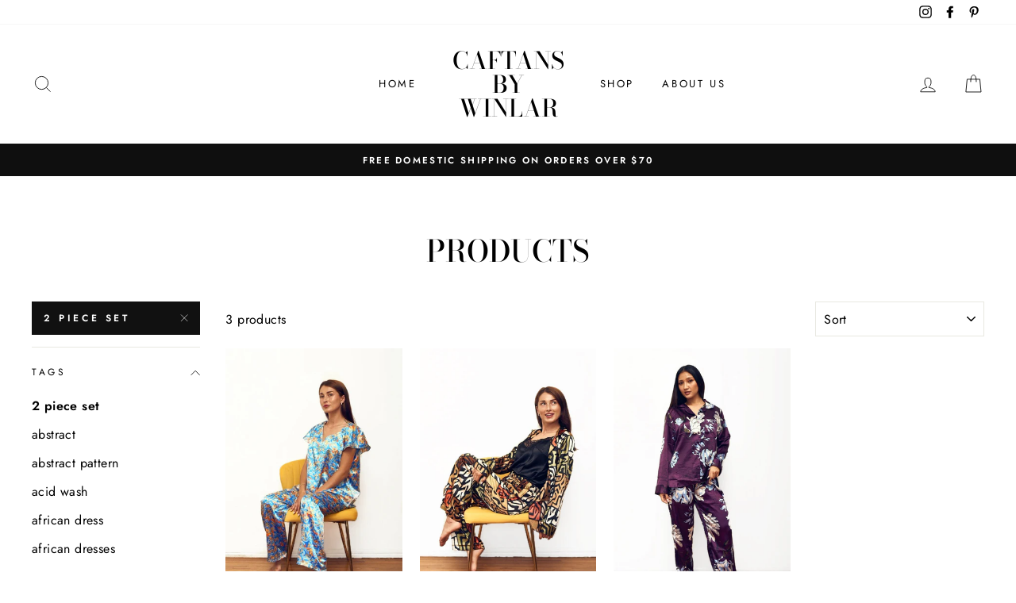

--- FILE ---
content_type: text/html; charset=utf-8
request_url: https://caftansbywinlar.com/collections/all/2-piece-set
body_size: 22767
content:
<!doctype html>
<html class="no-js" lang="en">
<head>
  <meta charset="utf-8">
  <meta http-equiv="X-UA-Compatible" content="IE=edge,chrome=1">
  <meta name="viewport" content="width=device-width,initial-scale=1">
  <meta name="theme-color" content="#111111">
  <link rel="canonical" href="https://caftansbywinlar.com/collections/all/2-piece-set">
  <meta name="format-detection" content="telephone=no"><link rel="shortcut icon" href="//caftansbywinlar.com/cdn/shop/files/Caftans_by_Winlar_6_32x32.png?v=1614291082" type="image/png" />
  <title>Products
 &ndash; Tagged &quot;2 piece set&quot;&ndash; Caftans by Winlar
</title><meta property="og:site_name" content="Caftans by Winlar">
  <meta property="og:url" content="https://caftansbywinlar.com/collections/all/2-piece-set">
  <meta property="og:title" content="Products">
  <meta property="og:type" content="website">
  <meta property="og:description" content="Shop women's kaftan dresses and loungers. Satin and microfiber comfortable caftans, catering to Afrocentric fashion for the stylish African-American woman, elegant maxi dresses, short kaftan cover ups, resort wear. Also tailored to shop plus size fashion for women."><meta property="og:image" content="http://caftansbywinlar.com/cdn/shop/files/image2_1200x630.jpg?v=1692977400"><meta property="og:image" content="http://caftansbywinlar.com/cdn/shop/files/image6_1200x630.jpg?v=1692977249"><meta property="og:image" content="http://caftansbywinlar.com/cdn/shop/files/image10_1200x630.jpg?v=1692977343">
  <meta property="og:image:secure_url" content="https://caftansbywinlar.com/cdn/shop/files/image2_1200x630.jpg?v=1692977400"><meta property="og:image:secure_url" content="https://caftansbywinlar.com/cdn/shop/files/image6_1200x630.jpg?v=1692977249"><meta property="og:image:secure_url" content="https://caftansbywinlar.com/cdn/shop/files/image10_1200x630.jpg?v=1692977343">
  <meta name="twitter:site" content="@">
  <meta name="twitter:card" content="summary_large_image">
  <meta name="twitter:title" content="Products">
  <meta name="twitter:description" content="Shop women's kaftan dresses and loungers. Satin and microfiber comfortable caftans, catering to Afrocentric fashion for the stylish African-American woman, elegant maxi dresses, short kaftan cover ups, resort wear. Also tailored to shop plus size fashion for women.">


  <style data-shopify>
  @font-face {
  font-family: "Bodoni Moda";
  font-weight: 500;
  font-style: normal;
  src: url("//caftansbywinlar.com/cdn/fonts/bodoni_moda/bodonimoda_n5.36d0da1db617c453fb46e8089790ab6dc72c2356.woff2") format("woff2"),
       url("//caftansbywinlar.com/cdn/fonts/bodoni_moda/bodonimoda_n5.40f612bab009769f87511096f185d9228ad3baa3.woff") format("woff");
}

  @font-face {
  font-family: Jost;
  font-weight: 400;
  font-style: normal;
  src: url("//caftansbywinlar.com/cdn/fonts/jost/jost_n4.d47a1b6347ce4a4c9f437608011273009d91f2b7.woff2") format("woff2"),
       url("//caftansbywinlar.com/cdn/fonts/jost/jost_n4.791c46290e672b3f85c3d1c651ef2efa3819eadd.woff") format("woff");
}


  @font-face {
  font-family: Jost;
  font-weight: 600;
  font-style: normal;
  src: url("//caftansbywinlar.com/cdn/fonts/jost/jost_n6.ec1178db7a7515114a2d84e3dd680832b7af8b99.woff2") format("woff2"),
       url("//caftansbywinlar.com/cdn/fonts/jost/jost_n6.b1178bb6bdd3979fef38e103a3816f6980aeaff9.woff") format("woff");
}

  @font-face {
  font-family: Jost;
  font-weight: 400;
  font-style: italic;
  src: url("//caftansbywinlar.com/cdn/fonts/jost/jost_i4.b690098389649750ada222b9763d55796c5283a5.woff2") format("woff2"),
       url("//caftansbywinlar.com/cdn/fonts/jost/jost_i4.fd766415a47e50b9e391ae7ec04e2ae25e7e28b0.woff") format("woff");
}

  @font-face {
  font-family: Jost;
  font-weight: 600;
  font-style: italic;
  src: url("//caftansbywinlar.com/cdn/fonts/jost/jost_i6.9af7e5f39e3a108c08f24047a4276332d9d7b85e.woff2") format("woff2"),
       url("//caftansbywinlar.com/cdn/fonts/jost/jost_i6.2bf310262638f998ed206777ce0b9a3b98b6fe92.woff") format("woff");
}

</style>

  <link href="//caftansbywinlar.com/cdn/shop/t/3/assets/theme.scss.css?v=90292963545203357291759259017" rel="stylesheet" type="text/css" media="all" />

  <style data-shopify>
    .collection-item__title {
      font-size: 14.4px;
    }

    @media screen and (min-width: 769px) {
      .collection-item__title {
        font-size: 18px;
      }
    }
  </style>

  <script>
    document.documentElement.className = document.documentElement.className.replace('no-js', 'js');

    window.theme = window.theme || {};
    theme.strings = {
      addToCart: "Add to cart",
      soldOut: "Sold Out",
      unavailable: "Unavailable",
      stockLabel: "Only [count] items in stock!",
      willNotShipUntil: "Will not ship until [date]",
      willBeInStockAfter: "Will be in stock after [date]",
      waitingForStock: "Inventory on the way",
      savePrice: "Save [saved_amount]",
      cartEmpty: "Your cart is currently empty.",
      cartTermsConfirmation: "You must agree with the terms and conditions of sales to check out"
    };
    theme.settings = {
      dynamicVariantsEnable: true,
      dynamicVariantType: "button",
      cartType: "drawer",
      currenciesEnabled: false,
      nativeMultiCurrency: 107 > 1 ? true : false,
      moneyFormat: "${{amount}}",
      saveType: "dollar",
      recentlyViewedEnabled: false,
      predictiveSearch: true,
      predictiveSearchType: "product,article,page",
      inventoryThreshold: 10,
      quickView: false,
      themeName: 'Impulse',
      themeVersion: "2.5.3"
    };
  </script>

  <script>window.performance && window.performance.mark && window.performance.mark('shopify.content_for_header.start');</script><meta name="google-site-verification" content="kmVdSq4qNJVyQzHvxay92oysyRRA3L_9HlvjC_7l274">
<meta id="shopify-digital-wallet" name="shopify-digital-wallet" content="/17265759/digital_wallets/dialog">
<meta name="shopify-checkout-api-token" content="91e17f43b3f0a837fc8266d5be578751">
<meta id="in-context-paypal-metadata" data-shop-id="17265759" data-venmo-supported="false" data-environment="production" data-locale="en_US" data-paypal-v4="true" data-currency="USD">
<link rel="alternate" type="application/atom+xml" title="Feed" href="/collections/all/2-piece-set.atom" />
<script async="async" src="/checkouts/internal/preloads.js?locale=en-US"></script>
<link rel="preconnect" href="https://shop.app" crossorigin="anonymous">
<script async="async" src="https://shop.app/checkouts/internal/preloads.js?locale=en-US&shop_id=17265759" crossorigin="anonymous"></script>
<script id="apple-pay-shop-capabilities" type="application/json">{"shopId":17265759,"countryCode":"US","currencyCode":"USD","merchantCapabilities":["supports3DS"],"merchantId":"gid:\/\/shopify\/Shop\/17265759","merchantName":"Caftans by Winlar","requiredBillingContactFields":["postalAddress","email","phone"],"requiredShippingContactFields":["postalAddress","email","phone"],"shippingType":"shipping","supportedNetworks":["visa","masterCard","amex","discover","elo","jcb"],"total":{"type":"pending","label":"Caftans by Winlar","amount":"1.00"},"shopifyPaymentsEnabled":true,"supportsSubscriptions":true}</script>
<script id="shopify-features" type="application/json">{"accessToken":"91e17f43b3f0a837fc8266d5be578751","betas":["rich-media-storefront-analytics"],"domain":"caftansbywinlar.com","predictiveSearch":true,"shopId":17265759,"locale":"en"}</script>
<script>var Shopify = Shopify || {};
Shopify.shop = "caftansbywinlar.myshopify.com";
Shopify.locale = "en";
Shopify.currency = {"active":"USD","rate":"1.0"};
Shopify.country = "US";
Shopify.theme = {"name":"Impulse","id":80594272342,"schema_name":"Impulse","schema_version":"2.5.3","theme_store_id":857,"role":"main"};
Shopify.theme.handle = "null";
Shopify.theme.style = {"id":null,"handle":null};
Shopify.cdnHost = "caftansbywinlar.com/cdn";
Shopify.routes = Shopify.routes || {};
Shopify.routes.root = "/";</script>
<script type="module">!function(o){(o.Shopify=o.Shopify||{}).modules=!0}(window);</script>
<script>!function(o){function n(){var o=[];function n(){o.push(Array.prototype.slice.apply(arguments))}return n.q=o,n}var t=o.Shopify=o.Shopify||{};t.loadFeatures=n(),t.autoloadFeatures=n()}(window);</script>
<script>
  window.ShopifyPay = window.ShopifyPay || {};
  window.ShopifyPay.apiHost = "shop.app\/pay";
  window.ShopifyPay.redirectState = null;
</script>
<script id="shop-js-analytics" type="application/json">{"pageType":"collection"}</script>
<script defer="defer" async type="module" src="//caftansbywinlar.com/cdn/shopifycloud/shop-js/modules/v2/client.init-shop-cart-sync_IZsNAliE.en.esm.js"></script>
<script defer="defer" async type="module" src="//caftansbywinlar.com/cdn/shopifycloud/shop-js/modules/v2/chunk.common_0OUaOowp.esm.js"></script>
<script type="module">
  await import("//caftansbywinlar.com/cdn/shopifycloud/shop-js/modules/v2/client.init-shop-cart-sync_IZsNAliE.en.esm.js");
await import("//caftansbywinlar.com/cdn/shopifycloud/shop-js/modules/v2/chunk.common_0OUaOowp.esm.js");

  window.Shopify.SignInWithShop?.initShopCartSync?.({"fedCMEnabled":true,"windoidEnabled":true});

</script>
<script>
  window.Shopify = window.Shopify || {};
  if (!window.Shopify.featureAssets) window.Shopify.featureAssets = {};
  window.Shopify.featureAssets['shop-js'] = {"shop-cart-sync":["modules/v2/client.shop-cart-sync_DLOhI_0X.en.esm.js","modules/v2/chunk.common_0OUaOowp.esm.js"],"init-fed-cm":["modules/v2/client.init-fed-cm_C6YtU0w6.en.esm.js","modules/v2/chunk.common_0OUaOowp.esm.js"],"shop-button":["modules/v2/client.shop-button_BCMx7GTG.en.esm.js","modules/v2/chunk.common_0OUaOowp.esm.js"],"shop-cash-offers":["modules/v2/client.shop-cash-offers_BT26qb5j.en.esm.js","modules/v2/chunk.common_0OUaOowp.esm.js","modules/v2/chunk.modal_CGo_dVj3.esm.js"],"init-windoid":["modules/v2/client.init-windoid_B9PkRMql.en.esm.js","modules/v2/chunk.common_0OUaOowp.esm.js"],"init-shop-email-lookup-coordinator":["modules/v2/client.init-shop-email-lookup-coordinator_DZkqjsbU.en.esm.js","modules/v2/chunk.common_0OUaOowp.esm.js"],"shop-toast-manager":["modules/v2/client.shop-toast-manager_Di2EnuM7.en.esm.js","modules/v2/chunk.common_0OUaOowp.esm.js"],"shop-login-button":["modules/v2/client.shop-login-button_BtqW_SIO.en.esm.js","modules/v2/chunk.common_0OUaOowp.esm.js","modules/v2/chunk.modal_CGo_dVj3.esm.js"],"avatar":["modules/v2/client.avatar_BTnouDA3.en.esm.js"],"pay-button":["modules/v2/client.pay-button_CWa-C9R1.en.esm.js","modules/v2/chunk.common_0OUaOowp.esm.js"],"init-shop-cart-sync":["modules/v2/client.init-shop-cart-sync_IZsNAliE.en.esm.js","modules/v2/chunk.common_0OUaOowp.esm.js"],"init-customer-accounts":["modules/v2/client.init-customer-accounts_DenGwJTU.en.esm.js","modules/v2/client.shop-login-button_BtqW_SIO.en.esm.js","modules/v2/chunk.common_0OUaOowp.esm.js","modules/v2/chunk.modal_CGo_dVj3.esm.js"],"init-shop-for-new-customer-accounts":["modules/v2/client.init-shop-for-new-customer-accounts_JdHXxpS9.en.esm.js","modules/v2/client.shop-login-button_BtqW_SIO.en.esm.js","modules/v2/chunk.common_0OUaOowp.esm.js","modules/v2/chunk.modal_CGo_dVj3.esm.js"],"init-customer-accounts-sign-up":["modules/v2/client.init-customer-accounts-sign-up_D6__K_p8.en.esm.js","modules/v2/client.shop-login-button_BtqW_SIO.en.esm.js","modules/v2/chunk.common_0OUaOowp.esm.js","modules/v2/chunk.modal_CGo_dVj3.esm.js"],"checkout-modal":["modules/v2/client.checkout-modal_C_ZQDY6s.en.esm.js","modules/v2/chunk.common_0OUaOowp.esm.js","modules/v2/chunk.modal_CGo_dVj3.esm.js"],"shop-follow-button":["modules/v2/client.shop-follow-button_XetIsj8l.en.esm.js","modules/v2/chunk.common_0OUaOowp.esm.js","modules/v2/chunk.modal_CGo_dVj3.esm.js"],"lead-capture":["modules/v2/client.lead-capture_DvA72MRN.en.esm.js","modules/v2/chunk.common_0OUaOowp.esm.js","modules/v2/chunk.modal_CGo_dVj3.esm.js"],"shop-login":["modules/v2/client.shop-login_ClXNxyh6.en.esm.js","modules/v2/chunk.common_0OUaOowp.esm.js","modules/v2/chunk.modal_CGo_dVj3.esm.js"],"payment-terms":["modules/v2/client.payment-terms_CNlwjfZz.en.esm.js","modules/v2/chunk.common_0OUaOowp.esm.js","modules/v2/chunk.modal_CGo_dVj3.esm.js"]};
</script>
<script>(function() {
  var isLoaded = false;
  function asyncLoad() {
    if (isLoaded) return;
    isLoaded = true;
    var urls = ["\/\/loader.wisepops.com\/get-loader.js?v=1\u0026site=Eg7DymFUQg\u0026shop=caftansbywinlar.myshopify.com","https:\/\/chimpstatic.com\/mcjs-connected\/js\/users\/081ebe27e857c1c42c63ea387\/e9b44672a52700c21358c0918.js?shop=caftansbywinlar.myshopify.com","https:\/\/chimpstatic.com\/mcjs-connected\/js\/users\/081ebe27e857c1c42c63ea387\/1fcb5f6317a7617999ee6b3d2.js?shop=caftansbywinlar.myshopify.com","https:\/\/cdn.shopify.com\/s\/files\/1\/1726\/5759\/t\/2\/assets\/spreadrwidget.js?118\u0026shop=caftansbywinlar.myshopify.com","\/\/cdn.shopify.com\/proxy\/fad331601d1d68f13ebde01a5eebc5d1543c65702d1e7918004598147e09d21f\/d2xrtfsb9f45pw.cloudfront.net\/scripttag\/bixgrow-track.js?shop=caftansbywinlar.myshopify.com\u0026sp-cache-control=cHVibGljLCBtYXgtYWdlPTkwMA"];
    for (var i = 0; i < urls.length; i++) {
      var s = document.createElement('script');
      s.type = 'text/javascript';
      s.async = true;
      s.src = urls[i];
      var x = document.getElementsByTagName('script')[0];
      x.parentNode.insertBefore(s, x);
    }
  };
  if(window.attachEvent) {
    window.attachEvent('onload', asyncLoad);
  } else {
    window.addEventListener('load', asyncLoad, false);
  }
})();</script>
<script id="__st">var __st={"a":17265759,"offset":-28800,"reqid":"eec106e6-5b2a-4091-9429-f34a6831c8d3-1768485319","pageurl":"caftansbywinlar.com\/collections\/all\/2-piece-set","u":"728aaf385c1b","p":"collection"};</script>
<script>window.ShopifyPaypalV4VisibilityTracking = true;</script>
<script id="captcha-bootstrap">!function(){'use strict';const t='contact',e='account',n='new_comment',o=[[t,t],['blogs',n],['comments',n],[t,'customer']],c=[[e,'customer_login'],[e,'guest_login'],[e,'recover_customer_password'],[e,'create_customer']],r=t=>t.map((([t,e])=>`form[action*='/${t}']:not([data-nocaptcha='true']) input[name='form_type'][value='${e}']`)).join(','),a=t=>()=>t?[...document.querySelectorAll(t)].map((t=>t.form)):[];function s(){const t=[...o],e=r(t);return a(e)}const i='password',u='form_key',d=['recaptcha-v3-token','g-recaptcha-response','h-captcha-response',i],f=()=>{try{return window.sessionStorage}catch{return}},m='__shopify_v',_=t=>t.elements[u];function p(t,e,n=!1){try{const o=window.sessionStorage,c=JSON.parse(o.getItem(e)),{data:r}=function(t){const{data:e,action:n}=t;return t[m]||n?{data:e,action:n}:{data:t,action:n}}(c);for(const[e,n]of Object.entries(r))t.elements[e]&&(t.elements[e].value=n);n&&o.removeItem(e)}catch(o){console.error('form repopulation failed',{error:o})}}const l='form_type',E='cptcha';function T(t){t.dataset[E]=!0}const w=window,h=w.document,L='Shopify',v='ce_forms',y='captcha';let A=!1;((t,e)=>{const n=(g='f06e6c50-85a8-45c8-87d0-21a2b65856fe',I='https://cdn.shopify.com/shopifycloud/storefront-forms-hcaptcha/ce_storefront_forms_captcha_hcaptcha.v1.5.2.iife.js',D={infoText:'Protected by hCaptcha',privacyText:'Privacy',termsText:'Terms'},(t,e,n)=>{const o=w[L][v],c=o.bindForm;if(c)return c(t,g,e,D).then(n);var r;o.q.push([[t,g,e,D],n]),r=I,A||(h.body.append(Object.assign(h.createElement('script'),{id:'captcha-provider',async:!0,src:r})),A=!0)});var g,I,D;w[L]=w[L]||{},w[L][v]=w[L][v]||{},w[L][v].q=[],w[L][y]=w[L][y]||{},w[L][y].protect=function(t,e){n(t,void 0,e),T(t)},Object.freeze(w[L][y]),function(t,e,n,w,h,L){const[v,y,A,g]=function(t,e,n){const i=e?o:[],u=t?c:[],d=[...i,...u],f=r(d),m=r(i),_=r(d.filter((([t,e])=>n.includes(e))));return[a(f),a(m),a(_),s()]}(w,h,L),I=t=>{const e=t.target;return e instanceof HTMLFormElement?e:e&&e.form},D=t=>v().includes(t);t.addEventListener('submit',(t=>{const e=I(t);if(!e)return;const n=D(e)&&!e.dataset.hcaptchaBound&&!e.dataset.recaptchaBound,o=_(e),c=g().includes(e)&&(!o||!o.value);(n||c)&&t.preventDefault(),c&&!n&&(function(t){try{if(!f())return;!function(t){const e=f();if(!e)return;const n=_(t);if(!n)return;const o=n.value;o&&e.removeItem(o)}(t);const e=Array.from(Array(32),(()=>Math.random().toString(36)[2])).join('');!function(t,e){_(t)||t.append(Object.assign(document.createElement('input'),{type:'hidden',name:u})),t.elements[u].value=e}(t,e),function(t,e){const n=f();if(!n)return;const o=[...t.querySelectorAll(`input[type='${i}']`)].map((({name:t})=>t)),c=[...d,...o],r={};for(const[a,s]of new FormData(t).entries())c.includes(a)||(r[a]=s);n.setItem(e,JSON.stringify({[m]:1,action:t.action,data:r}))}(t,e)}catch(e){console.error('failed to persist form',e)}}(e),e.submit())}));const S=(t,e)=>{t&&!t.dataset[E]&&(n(t,e.some((e=>e===t))),T(t))};for(const o of['focusin','change'])t.addEventListener(o,(t=>{const e=I(t);D(e)&&S(e,y())}));const B=e.get('form_key'),M=e.get(l),P=B&&M;t.addEventListener('DOMContentLoaded',(()=>{const t=y();if(P)for(const e of t)e.elements[l].value===M&&p(e,B);[...new Set([...A(),...v().filter((t=>'true'===t.dataset.shopifyCaptcha))])].forEach((e=>S(e,t)))}))}(h,new URLSearchParams(w.location.search),n,t,e,['guest_login'])})(!0,!0)}();</script>
<script integrity="sha256-4kQ18oKyAcykRKYeNunJcIwy7WH5gtpwJnB7kiuLZ1E=" data-source-attribution="shopify.loadfeatures" defer="defer" src="//caftansbywinlar.com/cdn/shopifycloud/storefront/assets/storefront/load_feature-a0a9edcb.js" crossorigin="anonymous"></script>
<script crossorigin="anonymous" defer="defer" src="//caftansbywinlar.com/cdn/shopifycloud/storefront/assets/shopify_pay/storefront-65b4c6d7.js?v=20250812"></script>
<script data-source-attribution="shopify.dynamic_checkout.dynamic.init">var Shopify=Shopify||{};Shopify.PaymentButton=Shopify.PaymentButton||{isStorefrontPortableWallets:!0,init:function(){window.Shopify.PaymentButton.init=function(){};var t=document.createElement("script");t.src="https://caftansbywinlar.com/cdn/shopifycloud/portable-wallets/latest/portable-wallets.en.js",t.type="module",document.head.appendChild(t)}};
</script>
<script data-source-attribution="shopify.dynamic_checkout.buyer_consent">
  function portableWalletsHideBuyerConsent(e){var t=document.getElementById("shopify-buyer-consent"),n=document.getElementById("shopify-subscription-policy-button");t&&n&&(t.classList.add("hidden"),t.setAttribute("aria-hidden","true"),n.removeEventListener("click",e))}function portableWalletsShowBuyerConsent(e){var t=document.getElementById("shopify-buyer-consent"),n=document.getElementById("shopify-subscription-policy-button");t&&n&&(t.classList.remove("hidden"),t.removeAttribute("aria-hidden"),n.addEventListener("click",e))}window.Shopify?.PaymentButton&&(window.Shopify.PaymentButton.hideBuyerConsent=portableWalletsHideBuyerConsent,window.Shopify.PaymentButton.showBuyerConsent=portableWalletsShowBuyerConsent);
</script>
<script data-source-attribution="shopify.dynamic_checkout.cart.bootstrap">document.addEventListener("DOMContentLoaded",(function(){function t(){return document.querySelector("shopify-accelerated-checkout-cart, shopify-accelerated-checkout")}if(t())Shopify.PaymentButton.init();else{new MutationObserver((function(e,n){t()&&(Shopify.PaymentButton.init(),n.disconnect())})).observe(document.body,{childList:!0,subtree:!0})}}));
</script>
<link id="shopify-accelerated-checkout-styles" rel="stylesheet" media="screen" href="https://caftansbywinlar.com/cdn/shopifycloud/portable-wallets/latest/accelerated-checkout-backwards-compat.css" crossorigin="anonymous">
<style id="shopify-accelerated-checkout-cart">
        #shopify-buyer-consent {
  margin-top: 1em;
  display: inline-block;
  width: 100%;
}

#shopify-buyer-consent.hidden {
  display: none;
}

#shopify-subscription-policy-button {
  background: none;
  border: none;
  padding: 0;
  text-decoration: underline;
  font-size: inherit;
  cursor: pointer;
}

#shopify-subscription-policy-button::before {
  box-shadow: none;
}

      </style>

<script>window.performance && window.performance.mark && window.performance.mark('shopify.content_for_header.end');</script>

  <script src="//caftansbywinlar.com/cdn/shop/t/3/assets/vendor-scripts-v5.js" defer="defer"></script>

  

  <script src="//caftansbywinlar.com/cdn/shop/t/3/assets/theme.js?v=122700308326949476891580234671" defer="defer"></script><link href="https://monorail-edge.shopifysvc.com" rel="dns-prefetch">
<script>(function(){if ("sendBeacon" in navigator && "performance" in window) {try {var session_token_from_headers = performance.getEntriesByType('navigation')[0].serverTiming.find(x => x.name == '_s').description;} catch {var session_token_from_headers = undefined;}var session_cookie_matches = document.cookie.match(/_shopify_s=([^;]*)/);var session_token_from_cookie = session_cookie_matches && session_cookie_matches.length === 2 ? session_cookie_matches[1] : "";var session_token = session_token_from_headers || session_token_from_cookie || "";function handle_abandonment_event(e) {var entries = performance.getEntries().filter(function(entry) {return /monorail-edge.shopifysvc.com/.test(entry.name);});if (!window.abandonment_tracked && entries.length === 0) {window.abandonment_tracked = true;var currentMs = Date.now();var navigation_start = performance.timing.navigationStart;var payload = {shop_id: 17265759,url: window.location.href,navigation_start,duration: currentMs - navigation_start,session_token,page_type: "collection"};window.navigator.sendBeacon("https://monorail-edge.shopifysvc.com/v1/produce", JSON.stringify({schema_id: "online_store_buyer_site_abandonment/1.1",payload: payload,metadata: {event_created_at_ms: currentMs,event_sent_at_ms: currentMs}}));}}window.addEventListener('pagehide', handle_abandonment_event);}}());</script>
<script id="web-pixels-manager-setup">(function e(e,d,r,n,o){if(void 0===o&&(o={}),!Boolean(null===(a=null===(i=window.Shopify)||void 0===i?void 0:i.analytics)||void 0===a?void 0:a.replayQueue)){var i,a;window.Shopify=window.Shopify||{};var t=window.Shopify;t.analytics=t.analytics||{};var s=t.analytics;s.replayQueue=[],s.publish=function(e,d,r){return s.replayQueue.push([e,d,r]),!0};try{self.performance.mark("wpm:start")}catch(e){}var l=function(){var e={modern:/Edge?\/(1{2}[4-9]|1[2-9]\d|[2-9]\d{2}|\d{4,})\.\d+(\.\d+|)|Firefox\/(1{2}[4-9]|1[2-9]\d|[2-9]\d{2}|\d{4,})\.\d+(\.\d+|)|Chrom(ium|e)\/(9{2}|\d{3,})\.\d+(\.\d+|)|(Maci|X1{2}).+ Version\/(15\.\d+|(1[6-9]|[2-9]\d|\d{3,})\.\d+)([,.]\d+|)( \(\w+\)|)( Mobile\/\w+|) Safari\/|Chrome.+OPR\/(9{2}|\d{3,})\.\d+\.\d+|(CPU[ +]OS|iPhone[ +]OS|CPU[ +]iPhone|CPU IPhone OS|CPU iPad OS)[ +]+(15[._]\d+|(1[6-9]|[2-9]\d|\d{3,})[._]\d+)([._]\d+|)|Android:?[ /-](13[3-9]|1[4-9]\d|[2-9]\d{2}|\d{4,})(\.\d+|)(\.\d+|)|Android.+Firefox\/(13[5-9]|1[4-9]\d|[2-9]\d{2}|\d{4,})\.\d+(\.\d+|)|Android.+Chrom(ium|e)\/(13[3-9]|1[4-9]\d|[2-9]\d{2}|\d{4,})\.\d+(\.\d+|)|SamsungBrowser\/([2-9]\d|\d{3,})\.\d+/,legacy:/Edge?\/(1[6-9]|[2-9]\d|\d{3,})\.\d+(\.\d+|)|Firefox\/(5[4-9]|[6-9]\d|\d{3,})\.\d+(\.\d+|)|Chrom(ium|e)\/(5[1-9]|[6-9]\d|\d{3,})\.\d+(\.\d+|)([\d.]+$|.*Safari\/(?![\d.]+ Edge\/[\d.]+$))|(Maci|X1{2}).+ Version\/(10\.\d+|(1[1-9]|[2-9]\d|\d{3,})\.\d+)([,.]\d+|)( \(\w+\)|)( Mobile\/\w+|) Safari\/|Chrome.+OPR\/(3[89]|[4-9]\d|\d{3,})\.\d+\.\d+|(CPU[ +]OS|iPhone[ +]OS|CPU[ +]iPhone|CPU IPhone OS|CPU iPad OS)[ +]+(10[._]\d+|(1[1-9]|[2-9]\d|\d{3,})[._]\d+)([._]\d+|)|Android:?[ /-](13[3-9]|1[4-9]\d|[2-9]\d{2}|\d{4,})(\.\d+|)(\.\d+|)|Mobile Safari.+OPR\/([89]\d|\d{3,})\.\d+\.\d+|Android.+Firefox\/(13[5-9]|1[4-9]\d|[2-9]\d{2}|\d{4,})\.\d+(\.\d+|)|Android.+Chrom(ium|e)\/(13[3-9]|1[4-9]\d|[2-9]\d{2}|\d{4,})\.\d+(\.\d+|)|Android.+(UC? ?Browser|UCWEB|U3)[ /]?(15\.([5-9]|\d{2,})|(1[6-9]|[2-9]\d|\d{3,})\.\d+)\.\d+|SamsungBrowser\/(5\.\d+|([6-9]|\d{2,})\.\d+)|Android.+MQ{2}Browser\/(14(\.(9|\d{2,})|)|(1[5-9]|[2-9]\d|\d{3,})(\.\d+|))(\.\d+|)|K[Aa][Ii]OS\/(3\.\d+|([4-9]|\d{2,})\.\d+)(\.\d+|)/},d=e.modern,r=e.legacy,n=navigator.userAgent;return n.match(d)?"modern":n.match(r)?"legacy":"unknown"}(),u="modern"===l?"modern":"legacy",c=(null!=n?n:{modern:"",legacy:""})[u],f=function(e){return[e.baseUrl,"/wpm","/b",e.hashVersion,"modern"===e.buildTarget?"m":"l",".js"].join("")}({baseUrl:d,hashVersion:r,buildTarget:u}),m=function(e){var d=e.version,r=e.bundleTarget,n=e.surface,o=e.pageUrl,i=e.monorailEndpoint;return{emit:function(e){var a=e.status,t=e.errorMsg,s=(new Date).getTime(),l=JSON.stringify({metadata:{event_sent_at_ms:s},events:[{schema_id:"web_pixels_manager_load/3.1",payload:{version:d,bundle_target:r,page_url:o,status:a,surface:n,error_msg:t},metadata:{event_created_at_ms:s}}]});if(!i)return console&&console.warn&&console.warn("[Web Pixels Manager] No Monorail endpoint provided, skipping logging."),!1;try{return self.navigator.sendBeacon.bind(self.navigator)(i,l)}catch(e){}var u=new XMLHttpRequest;try{return u.open("POST",i,!0),u.setRequestHeader("Content-Type","text/plain"),u.send(l),!0}catch(e){return console&&console.warn&&console.warn("[Web Pixels Manager] Got an unhandled error while logging to Monorail."),!1}}}}({version:r,bundleTarget:l,surface:e.surface,pageUrl:self.location.href,monorailEndpoint:e.monorailEndpoint});try{o.browserTarget=l,function(e){var d=e.src,r=e.async,n=void 0===r||r,o=e.onload,i=e.onerror,a=e.sri,t=e.scriptDataAttributes,s=void 0===t?{}:t,l=document.createElement("script"),u=document.querySelector("head"),c=document.querySelector("body");if(l.async=n,l.src=d,a&&(l.integrity=a,l.crossOrigin="anonymous"),s)for(var f in s)if(Object.prototype.hasOwnProperty.call(s,f))try{l.dataset[f]=s[f]}catch(e){}if(o&&l.addEventListener("load",o),i&&l.addEventListener("error",i),u)u.appendChild(l);else{if(!c)throw new Error("Did not find a head or body element to append the script");c.appendChild(l)}}({src:f,async:!0,onload:function(){if(!function(){var e,d;return Boolean(null===(d=null===(e=window.Shopify)||void 0===e?void 0:e.analytics)||void 0===d?void 0:d.initialized)}()){var d=window.webPixelsManager.init(e)||void 0;if(d){var r=window.Shopify.analytics;r.replayQueue.forEach((function(e){var r=e[0],n=e[1],o=e[2];d.publishCustomEvent(r,n,o)})),r.replayQueue=[],r.publish=d.publishCustomEvent,r.visitor=d.visitor,r.initialized=!0}}},onerror:function(){return m.emit({status:"failed",errorMsg:"".concat(f," has failed to load")})},sri:function(e){var d=/^sha384-[A-Za-z0-9+/=]+$/;return"string"==typeof e&&d.test(e)}(c)?c:"",scriptDataAttributes:o}),m.emit({status:"loading"})}catch(e){m.emit({status:"failed",errorMsg:(null==e?void 0:e.message)||"Unknown error"})}}})({shopId: 17265759,storefrontBaseUrl: "https://caftansbywinlar.com",extensionsBaseUrl: "https://extensions.shopifycdn.com/cdn/shopifycloud/web-pixels-manager",monorailEndpoint: "https://monorail-edge.shopifysvc.com/unstable/produce_batch",surface: "storefront-renderer",enabledBetaFlags: ["2dca8a86"],webPixelsConfigList: [{"id":"471924927","configuration":"{\"config\":\"{\\\"pixel_id\\\":\\\"AW-778214556\\\",\\\"target_country\\\":\\\"US\\\",\\\"gtag_events\\\":[{\\\"type\\\":\\\"search\\\",\\\"action_label\\\":\\\"AW-778214556\\\/0KKCCOnds5YBEJy5ivMC\\\"},{\\\"type\\\":\\\"begin_checkout\\\",\\\"action_label\\\":\\\"AW-778214556\\\/YzLKCObds5YBEJy5ivMC\\\"},{\\\"type\\\":\\\"view_item\\\",\\\"action_label\\\":[\\\"AW-778214556\\\/hy86CODds5YBEJy5ivMC\\\",\\\"MC-7MDKYKQ18N\\\"]},{\\\"type\\\":\\\"purchase\\\",\\\"action_label\\\":[\\\"AW-778214556\\\/Z7NhCN3ds5YBEJy5ivMC\\\",\\\"MC-7MDKYKQ18N\\\"]},{\\\"type\\\":\\\"page_view\\\",\\\"action_label\\\":[\\\"AW-778214556\\\/AQ4ZCNrds5YBEJy5ivMC\\\",\\\"MC-7MDKYKQ18N\\\"]},{\\\"type\\\":\\\"add_payment_info\\\",\\\"action_label\\\":\\\"AW-778214556\\\/Q80dCOzds5YBEJy5ivMC\\\"},{\\\"type\\\":\\\"add_to_cart\\\",\\\"action_label\\\":\\\"AW-778214556\\\/_e1TCOPds5YBEJy5ivMC\\\"}],\\\"enable_monitoring_mode\\\":false}\"}","eventPayloadVersion":"v1","runtimeContext":"OPEN","scriptVersion":"b2a88bafab3e21179ed38636efcd8a93","type":"APP","apiClientId":1780363,"privacyPurposes":[],"dataSharingAdjustments":{"protectedCustomerApprovalScopes":["read_customer_address","read_customer_email","read_customer_name","read_customer_personal_data","read_customer_phone"]}},{"id":"164561087","configuration":"{\"pixel_id\":\"484789368378120\",\"pixel_type\":\"facebook_pixel\",\"metaapp_system_user_token\":\"-\"}","eventPayloadVersion":"v1","runtimeContext":"OPEN","scriptVersion":"ca16bc87fe92b6042fbaa3acc2fbdaa6","type":"APP","apiClientId":2329312,"privacyPurposes":["ANALYTICS","MARKETING","SALE_OF_DATA"],"dataSharingAdjustments":{"protectedCustomerApprovalScopes":["read_customer_address","read_customer_email","read_customer_name","read_customer_personal_data","read_customer_phone"]}},{"id":"59932863","eventPayloadVersion":"v1","runtimeContext":"LAX","scriptVersion":"1","type":"CUSTOM","privacyPurposes":["MARKETING"],"name":"Meta pixel (migrated)"},{"id":"84476095","eventPayloadVersion":"v1","runtimeContext":"LAX","scriptVersion":"1","type":"CUSTOM","privacyPurposes":["ANALYTICS"],"name":"Google Analytics tag (migrated)"},{"id":"shopify-app-pixel","configuration":"{}","eventPayloadVersion":"v1","runtimeContext":"STRICT","scriptVersion":"0450","apiClientId":"shopify-pixel","type":"APP","privacyPurposes":["ANALYTICS","MARKETING"]},{"id":"shopify-custom-pixel","eventPayloadVersion":"v1","runtimeContext":"LAX","scriptVersion":"0450","apiClientId":"shopify-pixel","type":"CUSTOM","privacyPurposes":["ANALYTICS","MARKETING"]}],isMerchantRequest: false,initData: {"shop":{"name":"Caftans by Winlar","paymentSettings":{"currencyCode":"USD"},"myshopifyDomain":"caftansbywinlar.myshopify.com","countryCode":"US","storefrontUrl":"https:\/\/caftansbywinlar.com"},"customer":null,"cart":null,"checkout":null,"productVariants":[],"purchasingCompany":null},},"https://caftansbywinlar.com/cdn","7cecd0b6w90c54c6cpe92089d5m57a67346",{"modern":"","legacy":""},{"shopId":"17265759","storefrontBaseUrl":"https:\/\/caftansbywinlar.com","extensionBaseUrl":"https:\/\/extensions.shopifycdn.com\/cdn\/shopifycloud\/web-pixels-manager","surface":"storefront-renderer","enabledBetaFlags":"[\"2dca8a86\"]","isMerchantRequest":"false","hashVersion":"7cecd0b6w90c54c6cpe92089d5m57a67346","publish":"custom","events":"[[\"page_viewed\",{}],[\"collection_viewed\",{\"collection\":{\"id\":\"\",\"title\":\"Products\",\"productVariants\":[{\"price\":{\"amount\":35.0,\"currencyCode\":\"USD\"},\"product\":{\"title\":\"2 piece Pretty Blue Satin Pajama\",\"vendor\":\"Caftans by Winlar\",\"id\":\"7529430909119\",\"untranslatedTitle\":\"2 piece Pretty Blue Satin Pajama\",\"url\":\"\/products\/2-piece-pretty-blue-satin-pajama\",\"type\":\"2 Piece Set\"},\"id\":\"42456899715263\",\"image\":{\"src\":\"\/\/caftansbywinlar.com\/cdn\/shop\/files\/image2.jpg?v=1692977400\"},\"sku\":\"140492 Small\",\"title\":\"S\",\"untranslatedTitle\":\"S\"},{\"price\":{\"amount\":35.0,\"currencyCode\":\"USD\"},\"product\":{\"title\":\"3 piece Animal instinct Satin Pajama\",\"vendor\":\"Caftans by Winlar\",\"id\":\"7529428779199\",\"untranslatedTitle\":\"3 piece Animal instinct Satin Pajama\",\"url\":\"\/products\/3-piece-pretty-animal-lnstinct-satin-pajama\",\"type\":\"2 Piece Set\"},\"id\":\"42456894111935\",\"image\":{\"src\":\"\/\/caftansbywinlar.com\/cdn\/shop\/files\/image6.jpg?v=1692977249\"},\"sku\":\"171-7301 Small\",\"title\":\"S\",\"untranslatedTitle\":\"S\"},{\"price\":{\"amount\":35.0,\"currencyCode\":\"USD\"},\"product\":{\"title\":\"3 piece Pretty Purple Satin Pajama\",\"vendor\":\"Caftans by Winlar\",\"id\":\"7529427075263\",\"untranslatedTitle\":\"3 piece Pretty Purple Satin Pajama\",\"url\":\"\/products\/copy-of-2-piece-set-aztec\",\"type\":\"2 Piece Set\"},\"id\":\"42456889884863\",\"image\":{\"src\":\"\/\/caftansbywinlar.com\/cdn\/shop\/files\/image10.jpg?v=1692977343\"},\"sku\":\"171-7282 Small\",\"title\":\"S\",\"untranslatedTitle\":\"S\"}]}}]]"});</script><script>
  window.ShopifyAnalytics = window.ShopifyAnalytics || {};
  window.ShopifyAnalytics.meta = window.ShopifyAnalytics.meta || {};
  window.ShopifyAnalytics.meta.currency = 'USD';
  var meta = {"products":[{"id":7529430909119,"gid":"gid:\/\/shopify\/Product\/7529430909119","vendor":"Caftans by Winlar","type":"2 Piece Set","handle":"2-piece-pretty-blue-satin-pajama","variants":[{"id":42456899715263,"price":3500,"name":"2 piece Pretty Blue Satin Pajama - S","public_title":"S","sku":"140492 Small"},{"id":42456899748031,"price":3500,"name":"2 piece Pretty Blue Satin Pajama - M","public_title":"M","sku":"140492 Med"},{"id":42456899780799,"price":3500,"name":"2 piece Pretty Blue Satin Pajama - L","public_title":"L","sku":"140492 Large"},{"id":42456899813567,"price":3500,"name":"2 piece Pretty Blue Satin Pajama - XL","public_title":"XL","sku":"140492 XL"}],"remote":false},{"id":7529428779199,"gid":"gid:\/\/shopify\/Product\/7529428779199","vendor":"Caftans by Winlar","type":"2 Piece Set","handle":"3-piece-pretty-animal-lnstinct-satin-pajama","variants":[{"id":42456894111935,"price":3500,"name":"3 piece Animal instinct Satin Pajama - S","public_title":"S","sku":"171-7301 Small"},{"id":42456894144703,"price":3500,"name":"3 piece Animal instinct Satin Pajama - M","public_title":"M","sku":"171-7301 Med"},{"id":42456894177471,"price":3500,"name":"3 piece Animal instinct Satin Pajama - L","public_title":"L","sku":"171-7301 Large"},{"id":42456894210239,"price":3500,"name":"3 piece Animal instinct Satin Pajama - XL","public_title":"XL","sku":"171-7301 XL"}],"remote":false},{"id":7529427075263,"gid":"gid:\/\/shopify\/Product\/7529427075263","vendor":"Caftans by Winlar","type":"2 Piece Set","handle":"copy-of-2-piece-set-aztec","variants":[{"id":42456889884863,"price":3500,"name":"3 piece Pretty Purple Satin Pajama - S","public_title":"S","sku":"171-7282 Small"},{"id":42456889917631,"price":3500,"name":"3 piece Pretty Purple Satin Pajama - M","public_title":"M","sku":"171-7282 Med"},{"id":42456889950399,"price":3500,"name":"3 piece Pretty Purple Satin Pajama - L","public_title":"L","sku":"171-7282 Large"},{"id":42456893358271,"price":3500,"name":"3 piece Pretty Purple Satin Pajama - XL","public_title":"XL","sku":"171-7282 XL"}],"remote":false}],"page":{"pageType":"collection","requestId":"eec106e6-5b2a-4091-9429-f34a6831c8d3-1768485319"}};
  for (var attr in meta) {
    window.ShopifyAnalytics.meta[attr] = meta[attr];
  }
</script>
<script class="analytics">
  (function () {
    var customDocumentWrite = function(content) {
      var jquery = null;

      if (window.jQuery) {
        jquery = window.jQuery;
      } else if (window.Checkout && window.Checkout.$) {
        jquery = window.Checkout.$;
      }

      if (jquery) {
        jquery('body').append(content);
      }
    };

    var hasLoggedConversion = function(token) {
      if (token) {
        return document.cookie.indexOf('loggedConversion=' + token) !== -1;
      }
      return false;
    }

    var setCookieIfConversion = function(token) {
      if (token) {
        var twoMonthsFromNow = new Date(Date.now());
        twoMonthsFromNow.setMonth(twoMonthsFromNow.getMonth() + 2);

        document.cookie = 'loggedConversion=' + token + '; expires=' + twoMonthsFromNow;
      }
    }

    var trekkie = window.ShopifyAnalytics.lib = window.trekkie = window.trekkie || [];
    if (trekkie.integrations) {
      return;
    }
    trekkie.methods = [
      'identify',
      'page',
      'ready',
      'track',
      'trackForm',
      'trackLink'
    ];
    trekkie.factory = function(method) {
      return function() {
        var args = Array.prototype.slice.call(arguments);
        args.unshift(method);
        trekkie.push(args);
        return trekkie;
      };
    };
    for (var i = 0; i < trekkie.methods.length; i++) {
      var key = trekkie.methods[i];
      trekkie[key] = trekkie.factory(key);
    }
    trekkie.load = function(config) {
      trekkie.config = config || {};
      trekkie.config.initialDocumentCookie = document.cookie;
      var first = document.getElementsByTagName('script')[0];
      var script = document.createElement('script');
      script.type = 'text/javascript';
      script.onerror = function(e) {
        var scriptFallback = document.createElement('script');
        scriptFallback.type = 'text/javascript';
        scriptFallback.onerror = function(error) {
                var Monorail = {
      produce: function produce(monorailDomain, schemaId, payload) {
        var currentMs = new Date().getTime();
        var event = {
          schema_id: schemaId,
          payload: payload,
          metadata: {
            event_created_at_ms: currentMs,
            event_sent_at_ms: currentMs
          }
        };
        return Monorail.sendRequest("https://" + monorailDomain + "/v1/produce", JSON.stringify(event));
      },
      sendRequest: function sendRequest(endpointUrl, payload) {
        // Try the sendBeacon API
        if (window && window.navigator && typeof window.navigator.sendBeacon === 'function' && typeof window.Blob === 'function' && !Monorail.isIos12()) {
          var blobData = new window.Blob([payload], {
            type: 'text/plain'
          });

          if (window.navigator.sendBeacon(endpointUrl, blobData)) {
            return true;
          } // sendBeacon was not successful

        } // XHR beacon

        var xhr = new XMLHttpRequest();

        try {
          xhr.open('POST', endpointUrl);
          xhr.setRequestHeader('Content-Type', 'text/plain');
          xhr.send(payload);
        } catch (e) {
          console.log(e);
        }

        return false;
      },
      isIos12: function isIos12() {
        return window.navigator.userAgent.lastIndexOf('iPhone; CPU iPhone OS 12_') !== -1 || window.navigator.userAgent.lastIndexOf('iPad; CPU OS 12_') !== -1;
      }
    };
    Monorail.produce('monorail-edge.shopifysvc.com',
      'trekkie_storefront_load_errors/1.1',
      {shop_id: 17265759,
      theme_id: 80594272342,
      app_name: "storefront",
      context_url: window.location.href,
      source_url: "//caftansbywinlar.com/cdn/s/trekkie.storefront.cd680fe47e6c39ca5d5df5f0a32d569bc48c0f27.min.js"});

        };
        scriptFallback.async = true;
        scriptFallback.src = '//caftansbywinlar.com/cdn/s/trekkie.storefront.cd680fe47e6c39ca5d5df5f0a32d569bc48c0f27.min.js';
        first.parentNode.insertBefore(scriptFallback, first);
      };
      script.async = true;
      script.src = '//caftansbywinlar.com/cdn/s/trekkie.storefront.cd680fe47e6c39ca5d5df5f0a32d569bc48c0f27.min.js';
      first.parentNode.insertBefore(script, first);
    };
    trekkie.load(
      {"Trekkie":{"appName":"storefront","development":false,"defaultAttributes":{"shopId":17265759,"isMerchantRequest":null,"themeId":80594272342,"themeCityHash":"4883925403661409753","contentLanguage":"en","currency":"USD","eventMetadataId":"9cb8d9b3-70f1-4f9d-973e-5844191998f4"},"isServerSideCookieWritingEnabled":true,"monorailRegion":"shop_domain","enabledBetaFlags":["65f19447"]},"Session Attribution":{},"S2S":{"facebookCapiEnabled":true,"source":"trekkie-storefront-renderer","apiClientId":580111}}
    );

    var loaded = false;
    trekkie.ready(function() {
      if (loaded) return;
      loaded = true;

      window.ShopifyAnalytics.lib = window.trekkie;

      var originalDocumentWrite = document.write;
      document.write = customDocumentWrite;
      try { window.ShopifyAnalytics.merchantGoogleAnalytics.call(this); } catch(error) {};
      document.write = originalDocumentWrite;

      window.ShopifyAnalytics.lib.page(null,{"pageType":"collection","requestId":"eec106e6-5b2a-4091-9429-f34a6831c8d3-1768485319","shopifyEmitted":true});

      var match = window.location.pathname.match(/checkouts\/(.+)\/(thank_you|post_purchase)/)
      var token = match? match[1]: undefined;
      if (!hasLoggedConversion(token)) {
        setCookieIfConversion(token);
        window.ShopifyAnalytics.lib.track("Viewed Product Category",{"currency":"USD","category":"Collection: all","collectionName":"all","nonInteraction":true},undefined,undefined,{"shopifyEmitted":true});
      }
    });


        var eventsListenerScript = document.createElement('script');
        eventsListenerScript.async = true;
        eventsListenerScript.src = "//caftansbywinlar.com/cdn/shopifycloud/storefront/assets/shop_events_listener-3da45d37.js";
        document.getElementsByTagName('head')[0].appendChild(eventsListenerScript);

})();</script>
  <script>
  if (!window.ga || (window.ga && typeof window.ga !== 'function')) {
    window.ga = function ga() {
      (window.ga.q = window.ga.q || []).push(arguments);
      if (window.Shopify && window.Shopify.analytics && typeof window.Shopify.analytics.publish === 'function') {
        window.Shopify.analytics.publish("ga_stub_called", {}, {sendTo: "google_osp_migration"});
      }
      console.error("Shopify's Google Analytics stub called with:", Array.from(arguments), "\nSee https://help.shopify.com/manual/promoting-marketing/pixels/pixel-migration#google for more information.");
    };
    if (window.Shopify && window.Shopify.analytics && typeof window.Shopify.analytics.publish === 'function') {
      window.Shopify.analytics.publish("ga_stub_initialized", {}, {sendTo: "google_osp_migration"});
    }
  }
</script>
<script
  defer
  src="https://caftansbywinlar.com/cdn/shopifycloud/perf-kit/shopify-perf-kit-3.0.3.min.js"
  data-application="storefront-renderer"
  data-shop-id="17265759"
  data-render-region="gcp-us-central1"
  data-page-type="collection"
  data-theme-instance-id="80594272342"
  data-theme-name="Impulse"
  data-theme-version="2.5.3"
  data-monorail-region="shop_domain"
  data-resource-timing-sampling-rate="10"
  data-shs="true"
  data-shs-beacon="true"
  data-shs-export-with-fetch="true"
  data-shs-logs-sample-rate="1"
  data-shs-beacon-endpoint="https://caftansbywinlar.com/api/collect"
></script>
</head>

<body class="template-collection" data-transitions="false">

  
  

  <a class="in-page-link visually-hidden skip-link" href="#MainContent">Skip to content</a>

  <div id="PageContainer" class="page-container">
    <div class="transition-body">

    <div id="shopify-section-header" class="shopify-section">




<div id="NavDrawer" class="drawer drawer--left">
  <div class="drawer__fixed-header drawer__fixed-header--full">
    <div class="drawer__header drawer__header--full appear-animation appear-delay-1">
      <div class="h2 drawer__title">
        

      </div>
      <div class="drawer__close">
        <button type="button" class="drawer__close-button js-drawer-close">
          <svg aria-hidden="true" focusable="false" role="presentation" class="icon icon-close" viewBox="0 0 64 64"><path d="M19 17.61l27.12 27.13m0-27.12L19 44.74"/></svg>
          <span class="icon__fallback-text">Close menu</span>
        </button>
      </div>
    </div>
  </div>
  <div class="drawer__inner">

    <ul class="mobile-nav" role="navigation" aria-label="Primary">
      


        <li class="mobile-nav__item appear-animation appear-delay-2">
          
            <a href="/" class="mobile-nav__link mobile-nav__link--top-level" >Home</a>
          

          
        </li>
      


        <li class="mobile-nav__item appear-animation appear-delay-3">
          
            <div class="mobile-nav__has-sublist">
              
                <a href="/collections/all"
                  class="mobile-nav__link mobile-nav__link--top-level"
                  id="Label-collections-all2"
                  >
                  Shop
                </a>
                <div class="mobile-nav__toggle">
                  <button type="button"
                    aria-controls="Linklist-collections-all2"
                    
                    class="collapsible-trigger collapsible--auto-height ">
                    <span class="collapsible-trigger__icon collapsible-trigger__icon--open" role="presentation">
  <svg aria-hidden="true" focusable="false" role="presentation" class="icon icon--wide icon-chevron-down" viewBox="0 0 28 16"><path d="M1.57 1.59l12.76 12.77L27.1 1.59" stroke-width="2" stroke="#000" fill="none" fill-rule="evenodd"/></svg>
</span>

                  </button>
                </div>
              
            </div>
          

          
            <div id="Linklist-collections-all2"
              class="mobile-nav__sublist collapsible-content collapsible-content--all "
              aria-labelledby="Label-collections-all2"
              >
              <div class="collapsible-content__inner">
                <ul class="mobile-nav__sublist">
                  


                    <li class="mobile-nav__item">
                      <div class="mobile-nav__child-item">
                        
                          <a href="/collections/all-caftans"
                            class="mobile-nav__link"
                            id="Sublabel-collections-all-caftans1"
                            >
                            All Caftans
                          </a>
                        
                        
                      </div>

                      
                    </li>
                  


                    <li class="mobile-nav__item">
                      <div class="mobile-nav__child-item">
                        
                          <a href="/collections/long-caftans"
                            class="mobile-nav__link"
                            id="Sublabel-collections-long-caftans2"
                            >
                            Long Caftans
                          </a>
                        
                        
                      </div>

                      
                    </li>
                  


                    <li class="mobile-nav__item">
                      <div class="mobile-nav__child-item">
                        
                          <a href="/collections/short-caftans"
                            class="mobile-nav__link"
                            id="Sublabel-collections-short-caftans3"
                            >
                            Short Caftans
                          </a>
                        
                        
                      </div>

                      
                    </li>
                  


                    <li class="mobile-nav__item">
                      <div class="mobile-nav__child-item">
                        
                          <a href="/collections/sale"
                            class="mobile-nav__link"
                            id="Sublabel-collections-sale4"
                            >
                            Sale
                          </a>
                        
                        
                      </div>

                      
                    </li>
                  


                    <li class="mobile-nav__item">
                      <div class="mobile-nav__child-item">
                        
                          <a href="/collections/goddess-collection"
                            class="mobile-nav__link"
                            id="Sublabel-collections-goddess-collection5"
                            >
                            Goddess Collection
                          </a>
                        
                        
                      </div>

                      
                    </li>
                  


                    <li class="mobile-nav__item">
                      <div class="mobile-nav__child-item">
                        
                          <a href="/collections/headscarves"
                            class="mobile-nav__link"
                            id="Sublabel-collections-headscarves6"
                            >
                            Headscarves
                          </a>
                        
                        
                      </div>

                      
                    </li>
                  


                    <li class="mobile-nav__item">
                      <div class="mobile-nav__child-item">
                        
                          <a href="/collections/pajama-sets"
                            class="mobile-nav__link"
                            id="Sublabel-collections-pajama-sets7"
                            >
                            Pajama Sets
                          </a>
                        
                        
                      </div>

                      
                    </li>
                  
                </ul>
              </div>
            </div>
          
        </li>
      


        <li class="mobile-nav__item appear-animation appear-delay-4">
          
            <div class="mobile-nav__has-sublist">
              
                <a href="/pages/about-us"
                  class="mobile-nav__link mobile-nav__link--top-level"
                  id="Label-pages-about-us3"
                  >
                  About Us
                </a>
                <div class="mobile-nav__toggle">
                  <button type="button"
                    aria-controls="Linklist-pages-about-us3"
                    
                    class="collapsible-trigger collapsible--auto-height ">
                    <span class="collapsible-trigger__icon collapsible-trigger__icon--open" role="presentation">
  <svg aria-hidden="true" focusable="false" role="presentation" class="icon icon--wide icon-chevron-down" viewBox="0 0 28 16"><path d="M1.57 1.59l12.76 12.77L27.1 1.59" stroke-width="2" stroke="#000" fill="none" fill-rule="evenodd"/></svg>
</span>

                  </button>
                </div>
              
            </div>
          

          
            <div id="Linklist-pages-about-us3"
              class="mobile-nav__sublist collapsible-content collapsible-content--all "
              aria-labelledby="Label-pages-about-us3"
              >
              <div class="collapsible-content__inner">
                <ul class="mobile-nav__sublist">
                  


                    <li class="mobile-nav__item">
                      <div class="mobile-nav__child-item">
                        
                          <a href="/pages/about-us-1"
                            class="mobile-nav__link"
                            id="Sublabel-pages-about-us-11"
                            >
                            Our Family Story
                          </a>
                        
                        
                      </div>

                      
                    </li>
                  


                    <li class="mobile-nav__item">
                      <div class="mobile-nav__child-item">
                        
                          <a href="/pages/about-us"
                            class="mobile-nav__link"
                            id="Sublabel-pages-about-us2"
                            >
                            Caftan or Kaftan?
                          </a>
                        
                        
                      </div>

                      
                    </li>
                  
                </ul>
              </div>
            </div>
          
        </li>
      


      
        <li class="mobile-nav__item mobile-nav__item--secondary">
          <div class="grid">
            

            
<div class="grid__item one-half appear-animation appear-delay-5">
                <a href="/account" class="mobile-nav__link">
                  
                    Log in
                  
                </a>
              </div>
            
          </div>
        </li>
      
    </ul><ul class="mobile-nav__social appear-animation appear-delay-6">
      
        <li class="mobile-nav__social-item">
          <a target="_blank" href="https://www.instagram.com/caftansbywinlar/" title="Caftans by Winlar on Instagram">
            <svg aria-hidden="true" focusable="false" role="presentation" class="icon icon-instagram" viewBox="0 0 32 32"><path fill="#444" d="M16 3.094c4.206 0 4.7.019 6.363.094 1.538.069 2.369.325 2.925.544.738.287 1.262.625 1.813 1.175s.894 1.075 1.175 1.813c.212.556.475 1.387.544 2.925.075 1.662.094 2.156.094 6.363s-.019 4.7-.094 6.363c-.069 1.538-.325 2.369-.544 2.925-.288.738-.625 1.262-1.175 1.813s-1.075.894-1.813 1.175c-.556.212-1.387.475-2.925.544-1.663.075-2.156.094-6.363.094s-4.7-.019-6.363-.094c-1.537-.069-2.369-.325-2.925-.544-.737-.288-1.263-.625-1.813-1.175s-.894-1.075-1.175-1.813c-.212-.556-.475-1.387-.544-2.925-.075-1.663-.094-2.156-.094-6.363s.019-4.7.094-6.363c.069-1.537.325-2.369.544-2.925.287-.737.625-1.263 1.175-1.813s1.075-.894 1.813-1.175c.556-.212 1.388-.475 2.925-.544 1.662-.081 2.156-.094 6.363-.094zm0-2.838c-4.275 0-4.813.019-6.494.094-1.675.075-2.819.344-3.819.731-1.037.4-1.913.944-2.788 1.819S1.486 4.656 1.08 5.688c-.387 1-.656 2.144-.731 3.825-.075 1.675-.094 2.213-.094 6.488s.019 4.813.094 6.494c.075 1.675.344 2.819.731 3.825.4 1.038.944 1.913 1.819 2.788s1.756 1.413 2.788 1.819c1 .387 2.144.656 3.825.731s2.213.094 6.494.094 4.813-.019 6.494-.094c1.675-.075 2.819-.344 3.825-.731 1.038-.4 1.913-.944 2.788-1.819s1.413-1.756 1.819-2.788c.387-1 .656-2.144.731-3.825s.094-2.212.094-6.494-.019-4.813-.094-6.494c-.075-1.675-.344-2.819-.731-3.825-.4-1.038-.944-1.913-1.819-2.788s-1.756-1.413-2.788-1.819c-1-.387-2.144-.656-3.825-.731C20.812.275 20.275.256 16 .256z"/><path fill="#444" d="M16 7.912a8.088 8.088 0 0 0 0 16.175c4.463 0 8.087-3.625 8.087-8.088s-3.625-8.088-8.088-8.088zm0 13.338a5.25 5.25 0 1 1 0-10.5 5.25 5.25 0 1 1 0 10.5zM26.294 7.594a1.887 1.887 0 1 1-3.774.002 1.887 1.887 0 0 1 3.774-.003z"/></svg>
            <span class="icon__fallback-text">Instagram</span>
          </a>
        </li>
      
      
        <li class="mobile-nav__social-item">
          <a target="_blank" href="https://www.facebook.com/CaftansbyWinlar/" title="Caftans by Winlar on Facebook">
            <svg aria-hidden="true" focusable="false" role="presentation" class="icon icon-facebook" viewBox="0 0 32 32"><path fill="#444" d="M18.56 31.36V17.28h4.48l.64-5.12h-5.12v-3.2c0-1.28.64-2.56 2.56-2.56h2.56V1.28H19.2c-3.84 0-7.04 2.56-7.04 7.04v3.84H7.68v5.12h4.48v14.08h6.4z"/></svg>
            <span class="icon__fallback-text">Facebook</span>
          </a>
        </li>
      
      
      
      
        <li class="mobile-nav__social-item">
          <a target="_blank" href="https://www.pinterest.com/WinlarCaftans/" title="Caftans by Winlar on Pinterest">
            <svg aria-hidden="true" focusable="false" role="presentation" class="icon icon-pinterest" viewBox="0 0 32 32"><path fill="#444" d="M27.52 9.6c-.64-5.76-6.4-8.32-12.8-7.68-4.48.64-9.6 4.48-9.6 10.24 0 3.2.64 5.76 3.84 6.4 1.28-2.56-.64-3.2-.64-4.48-1.28-7.04 8.32-12.16 13.44-7.04 3.2 3.84 1.28 14.08-4.48 13.44-5.12-1.28 2.56-9.6-1.92-11.52-3.2-1.28-5.12 4.48-3.84 7.04-1.28 4.48-3.2 8.96-1.92 15.36 2.56-1.92 3.84-5.76 4.48-9.6 1.28.64 1.92 1.92 3.84 1.92 6.4-.64 10.24-7.68 9.6-14.08z"/></svg>
            <span class="icon__fallback-text">Pinterest</span>
          </a>
        </li>
      
      
      
      
      
    </ul>

  </div>
</div>


  <div id="CartDrawer" class="drawer drawer--right drawer--has-fixed-footer">
    <div class="drawer__fixed-header">
      <div class="drawer__header appear-animation appear-delay-1">
        <div class="h2 drawer__title">Cart</div>
        <div class="drawer__close">
          <button type="button" class="drawer__close-button js-drawer-close">
            <svg aria-hidden="true" focusable="false" role="presentation" class="icon icon-close" viewBox="0 0 64 64"><path d="M19 17.61l27.12 27.13m0-27.12L19 44.74"/></svg>
            <span class="icon__fallback-text">Close cart</span>
          </button>
        </div>
      </div>
    </div>
    <div class="drawer__inner">
      <div id="CartContainer" class="drawer__cart"></div>
    </div>
  </div>






<style data-shopify>
  .site-nav__link,
  .site-nav__dropdown-link:not(.site-nav__dropdown-link--top-level) {
    font-size: 13px;
  }
  
    .site-nav__link, .mobile-nav__link--top-level {
      text-transform: uppercase;
      letter-spacing: 0.2em;
    }
    .mobile-nav__link--top-level {
      font-size: 1.1em;
    }
  

  

  
</style>

<div data-section-id="header" data-section-type="header-section">
  

  
    
      <div class="toolbar small--hide">
  <div class="page-width">
    <div class="toolbar__content">
      

      
        <div class="toolbar__item">
          <ul class="inline-list toolbar__social">
            
              <li>
                <a target="_blank" href="https://www.instagram.com/caftansbywinlar/" title="Caftans by Winlar on Instagram">
                  <svg aria-hidden="true" focusable="false" role="presentation" class="icon icon-instagram" viewBox="0 0 32 32"><path fill="#444" d="M16 3.094c4.206 0 4.7.019 6.363.094 1.538.069 2.369.325 2.925.544.738.287 1.262.625 1.813 1.175s.894 1.075 1.175 1.813c.212.556.475 1.387.544 2.925.075 1.662.094 2.156.094 6.363s-.019 4.7-.094 6.363c-.069 1.538-.325 2.369-.544 2.925-.288.738-.625 1.262-1.175 1.813s-1.075.894-1.813 1.175c-.556.212-1.387.475-2.925.544-1.663.075-2.156.094-6.363.094s-4.7-.019-6.363-.094c-1.537-.069-2.369-.325-2.925-.544-.737-.288-1.263-.625-1.813-1.175s-.894-1.075-1.175-1.813c-.212-.556-.475-1.387-.544-2.925-.075-1.663-.094-2.156-.094-6.363s.019-4.7.094-6.363c.069-1.537.325-2.369.544-2.925.287-.737.625-1.263 1.175-1.813s1.075-.894 1.813-1.175c.556-.212 1.388-.475 2.925-.544 1.662-.081 2.156-.094 6.363-.094zm0-2.838c-4.275 0-4.813.019-6.494.094-1.675.075-2.819.344-3.819.731-1.037.4-1.913.944-2.788 1.819S1.486 4.656 1.08 5.688c-.387 1-.656 2.144-.731 3.825-.075 1.675-.094 2.213-.094 6.488s.019 4.813.094 6.494c.075 1.675.344 2.819.731 3.825.4 1.038.944 1.913 1.819 2.788s1.756 1.413 2.788 1.819c1 .387 2.144.656 3.825.731s2.213.094 6.494.094 4.813-.019 6.494-.094c1.675-.075 2.819-.344 3.825-.731 1.038-.4 1.913-.944 2.788-1.819s1.413-1.756 1.819-2.788c.387-1 .656-2.144.731-3.825s.094-2.212.094-6.494-.019-4.813-.094-6.494c-.075-1.675-.344-2.819-.731-3.825-.4-1.038-.944-1.913-1.819-2.788s-1.756-1.413-2.788-1.819c-1-.387-2.144-.656-3.825-.731C20.812.275 20.275.256 16 .256z"/><path fill="#444" d="M16 7.912a8.088 8.088 0 0 0 0 16.175c4.463 0 8.087-3.625 8.087-8.088s-3.625-8.088-8.088-8.088zm0 13.338a5.25 5.25 0 1 1 0-10.5 5.25 5.25 0 1 1 0 10.5zM26.294 7.594a1.887 1.887 0 1 1-3.774.002 1.887 1.887 0 0 1 3.774-.003z"/></svg>
                  <span class="icon__fallback-text">Instagram</span>
                </a>
              </li>
            
            
              <li>
                <a target="_blank" href="https://www.facebook.com/CaftansbyWinlar/" title="Caftans by Winlar on Facebook">
                  <svg aria-hidden="true" focusable="false" role="presentation" class="icon icon-facebook" viewBox="0 0 32 32"><path fill="#444" d="M18.56 31.36V17.28h4.48l.64-5.12h-5.12v-3.2c0-1.28.64-2.56 2.56-2.56h2.56V1.28H19.2c-3.84 0-7.04 2.56-7.04 7.04v3.84H7.68v5.12h4.48v14.08h6.4z"/></svg>
                  <span class="icon__fallback-text">Facebook</span>
                </a>
              </li>
            
            
            
            
              <li>
                <a target="_blank" href="https://www.pinterest.com/WinlarCaftans/" title="Caftans by Winlar on Pinterest">
                  <svg aria-hidden="true" focusable="false" role="presentation" class="icon icon-pinterest" viewBox="0 0 32 32"><path fill="#444" d="M27.52 9.6c-.64-5.76-6.4-8.32-12.8-7.68-4.48.64-9.6 4.48-9.6 10.24 0 3.2.64 5.76 3.84 6.4 1.28-2.56-.64-3.2-.64-4.48-1.28-7.04 8.32-12.16 13.44-7.04 3.2 3.84 1.28 14.08-4.48 13.44-5.12-1.28 2.56-9.6-1.92-11.52-3.2-1.28-5.12 4.48-3.84 7.04-1.28 4.48-3.2 8.96-1.92 15.36 2.56-1.92 3.84-5.76 4.48-9.6 1.28.64 1.92 1.92 3.84 1.92 6.4-.64 10.24-7.68 9.6-14.08z"/></svg>
                  <span class="icon__fallback-text">Pinterest</span>
                </a>
              </li>
            
            
            
            
            
          </ul>
        </div>
      

      
    </div>

  </div>
</div>

    
  

  <div class="header-sticky-wrapper">
    <div class="header-wrapper">

      
      <header
        class="site-header"
        data-sticky="true">
        <div class="page-width">
          <div
            class="header-layout header-layout--center-split"
            data-logo-align="center">

            

            

            
              <div class="header-item header-item--left header-item--navigation">
                
                  
                    <div class="site-nav small--hide">
                      <a href="/search" class="site-nav__link site-nav__link--icon js-search-header js-no-transition">
                        <svg aria-hidden="true" focusable="false" role="presentation" class="icon icon-search" viewBox="0 0 64 64"><path d="M47.16 28.58A18.58 18.58 0 1 1 28.58 10a18.58 18.58 0 0 1 18.58 18.58zM54 54L41.94 42"/></svg>
                        <span class="icon__fallback-text">Search</span>
                      </a>
                    </div>
                  
                

                

                <div class="site-nav medium-up--hide">
                  <button
                    type="button"
                    class="site-nav__link site-nav__link--icon js-drawer-open-nav"
                    aria-controls="NavDrawer">
                    <svg aria-hidden="true" focusable="false" role="presentation" class="icon icon-hamburger" viewBox="0 0 64 64"><path d="M7 15h51M7 32h43M7 49h51"/></svg>
                    <span class="icon__fallback-text">Site navigation</span>
                  </button>
                </div>
              </div>

              
                
<div class="header-item header-item--logo-split" role="navigation" aria-label="Primary">
  <div class="header-item header-item--split-left">
    


<ul
  class="site-nav site-navigation small--hide"
  >
  


    <li
      class="site-nav__item site-nav__expanded-item"
      >

      <a href="/" class="site-nav__link site-nav__link--underline">
        Home
      </a>
      
    </li>
  
</ul>

  </div>
  <div class="header-item header-item--logo">
    
  
<style data-shopify>
    .header-item--logo,
    .header-layout--left-center .header-item--logo,
    .header-layout--left-center .header-item--icons {
      -webkit-box-flex: 0 1 80px;
      -ms-flex: 0 1 80px;
      flex: 0 1 80px;
    }

    @media only screen and (min-width: 769px) {
      .header-item--logo,
      .header-layout--left-center .header-item--logo,
      .header-layout--left-center .header-item--icons {
        -webkit-box-flex: 0 0 120px;
        -ms-flex: 0 0 120px;
        flex: 0 0 120px;
      }
    }

    .site-header__logo a {
      width: 80px;
    }
    .is-light .site-header__logo .logo--inverted {
      width: 80px;
    }
    @media only screen and (min-width: 769px) {
      .site-header__logo a {
        width: 120px;
      }

      .is-light .site-header__logo .logo--inverted {
        width: 120px;
      }
    }
    </style>

    
      <div class="h1 site-header__logo" itemscope itemtype="http://schema.org/Organization">
    

    
      <a href="/" itemprop="url">Caftans by Winlar</a>
    
    
      </div>
    

  

  

  




  </div>
  <div class="header-item header-item--split-right">
    


<ul
  class="site-nav site-navigation small--hide"
  >
  


    <li
      class="site-nav__item site-nav__expanded-item site-nav--has-dropdown"
      aria-haspopup="true">

      <a href="/collections/all" class="site-nav__link site-nav__link--underline site-nav__link--has-dropdown">
        Shop
      </a>
      
        <ul class="site-nav__dropdown text-left">
          


            <li class="">
              <a href="/collections/all-caftans" class="site-nav__dropdown-link site-nav__dropdown-link--second-level ">
                All Caftans
                
              </a>
              
            </li>
          


            <li class="">
              <a href="/collections/long-caftans" class="site-nav__dropdown-link site-nav__dropdown-link--second-level ">
                Long Caftans
                
              </a>
              
            </li>
          


            <li class="">
              <a href="/collections/short-caftans" class="site-nav__dropdown-link site-nav__dropdown-link--second-level ">
                Short Caftans
                
              </a>
              
            </li>
          


            <li class="">
              <a href="/collections/sale" class="site-nav__dropdown-link site-nav__dropdown-link--second-level ">
                Sale
                
              </a>
              
            </li>
          


            <li class="">
              <a href="/collections/goddess-collection" class="site-nav__dropdown-link site-nav__dropdown-link--second-level ">
                Goddess Collection
                
              </a>
              
            </li>
          


            <li class="">
              <a href="/collections/headscarves" class="site-nav__dropdown-link site-nav__dropdown-link--second-level ">
                Headscarves
                
              </a>
              
            </li>
          


            <li class="">
              <a href="/collections/pajama-sets" class="site-nav__dropdown-link site-nav__dropdown-link--second-level ">
                Pajama Sets
                
              </a>
              
            </li>
          
        </ul>
      
    </li>
  


    <li
      class="site-nav__item site-nav__expanded-item site-nav--has-dropdown"
      aria-haspopup="true">

      <a href="/pages/about-us" class="site-nav__link site-nav__link--underline site-nav__link--has-dropdown">
        About Us
      </a>
      
        <ul class="site-nav__dropdown text-left">
          


            <li class="">
              <a href="/pages/about-us-1" class="site-nav__dropdown-link site-nav__dropdown-link--second-level ">
                Our Family Story
                
              </a>
              
            </li>
          


            <li class="">
              <a href="/pages/about-us" class="site-nav__dropdown-link site-nav__dropdown-link--second-level ">
                Caftan or Kaftan?
                
              </a>
              
            </li>
          
        </ul>
      
    </li>
  
</ul>

  </div>
</div>

              

              
            

            <div class="header-item header-item--icons">
              <div class="site-nav">
  <div class="site-nav__icons">
    
      <a class="site-nav__link site-nav__link--icon small--hide" href="/account">
        <svg aria-hidden="true" focusable="false" role="presentation" class="icon icon-user" viewBox="0 0 64 64"><path d="M35 39.84v-2.53c3.3-1.91 6-6.66 6-11.41 0-7.63 0-13.82-9-13.82s-9 6.19-9 13.82c0 4.75 2.7 9.51 6 11.41v2.53c-10.18.85-18 6-18 12.16h42c0-6.19-7.82-11.31-18-12.16z"/></svg>
        <span class="icon__fallback-text">
          
            Log in
          
        </span>
      </a>
    

    
      <a href="/search" class="site-nav__link site-nav__link--icon js-search-header js-no-transition medium-up--hide">
        <svg aria-hidden="true" focusable="false" role="presentation" class="icon icon-search" viewBox="0 0 64 64"><path d="M47.16 28.58A18.58 18.58 0 1 1 28.58 10a18.58 18.58 0 0 1 18.58 18.58zM54 54L41.94 42"/></svg>
        <span class="icon__fallback-text">Search</span>
      </a>
    

    

    <a href="/cart" class="site-nav__link site-nav__link--icon js-drawer-open-cart js-no-transition" aria-controls="CartDrawer" data-icon="bag">
      <span class="cart-link"><svg aria-hidden="true" focusable="false" role="presentation" class="icon icon-bag" viewBox="0 0 64 64"><g fill="none" stroke="#000" stroke-width="2"><path d="M25 26c0-15.79 3.57-20 8-20s8 4.21 8 20"/><path d="M14.74 18h36.51l3.59 36.73h-43.7z"/></g></svg><span class="icon__fallback-text">Cart</span>
        <span class="cart-link__bubble"></span>
      </span>
    </a>
  </div>
</div>

            </div>
          </div>

          
        </div>
        <div class="site-header__search-container">
          <div class="site-header__search">
            <div class="page-width">
              <form action="/search" method="get" role="search"
                id="HeaderSearchForm"
                class="site-header__search-form">
                <input type="hidden" name="type" value="product,article,page">
                <button type="submit" class="text-link site-header__search-btn site-header__search-btn--submit">
                  <svg aria-hidden="true" focusable="false" role="presentation" class="icon icon-search" viewBox="0 0 64 64"><path d="M47.16 28.58A18.58 18.58 0 1 1 28.58 10a18.58 18.58 0 0 1 18.58 18.58zM54 54L41.94 42"/></svg>
                  <span class="icon__fallback-text">Search</span>
                </button>
                <input type="search" name="q" value="" placeholder="Search our store" class="site-header__search-input" aria-label="Search our store">
              </form>
              <button type="button" class="js-search-header-close text-link site-header__search-btn">
                <svg aria-hidden="true" focusable="false" role="presentation" class="icon icon-close" viewBox="0 0 64 64"><path d="M19 17.61l27.12 27.13m0-27.12L19 44.74"/></svg>
                <span class="icon__fallback-text">"Close (esc)"</span>
              </button>
            </div>
          </div><div class="predictive-results hide">
              <div class="page-width">
                <div id="PredictiveResults"></div>
                <div class="text-center predictive-results__footer">
                  <button type="button" class="btn btn--small" data-predictive-search-button>
                    <small>
                      View more
                    </small>
                  </button>
                </div>
              </div>
            </div></div>
      </header>
    </div>
  </div>

  
    


  <div class="announcement-bar">
    <div class="page-width">
      <div
        id="AnnouncementSlider"
        class="announcement-slider announcement-slider--compact"
        data-compact-style="true"
        data-block-count="2">
          
        
          
            <div
              id="AnnouncementSlide-1524770292306"
              class="announcement-slider__slide"
              data-index="0"
              >
              
                
                  <span class="announcement-text">free domestic shipping on orders over $70</span>
                
                
              
            </div>
        
          
            <div
              id="AnnouncementSlide-1524770296206"
              class="announcement-slider__slide"
              data-index="1"
              >
              
                
                  <span class="announcement-text">Free domestic shipping on orders over $70</span>
                
                
              
            </div>
        
      </div>
    </div>
  </div>



  
</div>


</div>

      <main class="main-content" id="MainContent">
        <div id="shopify-section-collection-header" class="shopify-section">
  
<div class="page-width page-content page-content--top">
      <header class="section-header section-header--flush">
<h1 class="section-header__title">
          Products
        </h1>
      </header>
    </div>
  


  <div
    id="CollectionHeaderSection"
    data-section-id="collection-header"
    data-section-type="collection-header">
  </div>
</div>

<div id="CollectionAjaxResult" class="collection-content">
  <div id="CollectionAjaxContent">
    <div class="page-width">
      <div class="grid">
        <div class="grid__item medium-up--one-fifth grid__item--sidebar">
          <div id="shopify-section-collection-sidebar" class="shopify-section"><div
    id="CollectionSidebar"
    data-section-id="collection-sidebar"
    data-section-type="collection-sidebar"
    data-combine-tags="false"
    data-style="sidebar">

    <div id="FilterDrawer" class="drawer drawer--left">
  <div class="drawer__fixed-header">
    <div class="drawer__header appear-animation appear-delay-1">
      <div class="h2 drawer__title">
        Filter
      </div>
      <div class="drawer__close">
        <button type="button" class="drawer__close-button js-drawer-close">
          <svg aria-hidden="true" focusable="false" role="presentation" class="icon icon-close" viewBox="0 0 64 64"><path d="M19 17.61l27.12 27.13m0-27.12L19 44.74"/></svg>
          <span class="icon__fallback-text">Close menu</span>
        </button>
      </div>
    </div>
  </div><div class="drawer__inner appear-animation appear-delay-2">
    <ul class="no-bullets tag-list tag-list--active-tags"><li class="tag tag--remove">
        <a href="/collections/all" class="btn btn--small js-no-transition" title="Remove tag 2 piece set">2 piece set</a>
        <svg aria-hidden="true" focusable="false" role="presentation" class="icon icon-close" viewBox="0 0 64 64"><path d="M19 17.61l27.12 27.13m0-27.12L19 44.74"/></svg>
      </li></ul><div class="collection-sidebar__group--1524772785241" >

      


<div class="collection-sidebar__group"><button type="button" class="collapsible-trigger collapsible-trigger-btn collapsible--auto-height is-open tag-list__header" aria-controls="SidebarDrawer-1">
  Categories
  <span class="collapsible-trigger__icon collapsible-trigger__icon--open" role="presentation">
  <svg aria-hidden="true" focusable="false" role="presentation" class="icon icon--wide icon-chevron-down" viewBox="0 0 28 16"><path d="M1.57 1.59l12.76 12.77L27.1 1.59" stroke-width="2" stroke="#000" fill="none" fill-rule="evenodd"/></svg>
</span>

</button>
<div
          id="SidebarDrawer-1"
          class="collapsible-content collapsible-content--sidebar is-open"
          style="height: auto;">
          <div class="collapsible-content__inner">
            <ul class="no-bullets tag-list">



                <style data-shopify>
                  .collection-sidebar__group--1524772785241 { display: none; }
                </style>
              
            </ul>
          </div>
        </div>
      </div></div><div class="collection-sidebar__group--1524772580942" >

      


<div class="collection-sidebar__group"><button type="button" class="collapsible-trigger collapsible-trigger-btn collapsible--auto-height is-open tag-list__header" aria-controls="SidebarDrawer-2">
  Tags
  <span class="collapsible-trigger__icon collapsible-trigger__icon--open" role="presentation">
  <svg aria-hidden="true" focusable="false" role="presentation" class="icon icon--wide icon-chevron-down" viewBox="0 0 28 16"><path d="M1.57 1.59l12.76 12.77L27.1 1.59" stroke-width="2" stroke="#000" fill="none" fill-rule="evenodd"/></svg>
</span>

</button>
<div
              id="SidebarDrawer-2"
              class="collapsible-content collapsible-content--sidebar is-open"
              style="height: auto;">
              <div class="collapsible-content__inner">
                
<ul class="no-bullets tag-list"><li class="tag tag--active">
                          <a href="/collections/all" class="js-no-transition" title="Remove tag 2 piece set">2 piece set</a>
                        </li><li class="tag">
                            <a href="/collections/all/abstract" class="js-no-transition" title="Show products matching tag abstract">abstract</a>
                          </li><li class="tag">
                            <a href="/collections/all/abstract-pattern" class="js-no-transition" title="Show products matching tag abstract pattern">abstract pattern</a>
                          </li><li class="tag">
                            <a href="/collections/all/acid-wash" class="js-no-transition" title="Show products matching tag acid wash">acid wash</a>
                          </li><li class="tag">
                            <a href="/collections/all/african-dress" class="js-no-transition" title="Show products matching tag african dress">african dress</a>
                          </li><li class="tag">
                            <a href="/collections/all/african-dresses" class="js-no-transition" title="Show products matching tag african dresses">african dresses</a>
                          </li><li class="tag">
                            <a href="/collections/all/african-pattern" class="js-no-transition" title="Show products matching tag african pattern">african pattern</a>
                          </li><li class="tag">
                            <a href="/collections/all/african-patterned-dresses" class="js-no-transition" title="Show products matching tag african patterned dresses">african patterned dresses</a>
                          </li><li class="tag">
                            <a href="/collections/all/afro-dress" class="js-no-transition" title="Show products matching tag afro dress">afro dress</a>
                          </li><li class="tag">
                            <a href="/collections/all/afro-pattern" class="js-no-transition" title="Show products matching tag afro pattern">afro pattern</a>
                          </li><li class="tag">
                            <a href="/collections/all/afrocentric" class="js-no-transition" title="Show products matching tag afrocentric">afrocentric</a>
                          </li><li class="tag">
                            <a href="/collections/all/afrocentric-design" class="js-no-transition" title="Show products matching tag afrocentric design">afrocentric design</a>
                          </li><li class="tag">
                            <a href="/collections/all/afrocentric-dress" class="js-no-transition" title="Show products matching tag afrocentric dress">afrocentric dress</a>
                          </li><li class="tag">
                            <a href="/collections/all/afrocentric-pattern" class="js-no-transition" title="Show products matching tag afrocentric pattern">afrocentric pattern</a>
                          </li><li class="tag">
                            <a href="/collections/all/afrocentric-patterns" class="js-no-transition" title="Show products matching tag afrocentric patterns">afrocentric patterns</a>
                          </li><li class="tag">
                            <a href="/collections/all/andrea" class="js-no-transition" title="Show products matching tag andrea">andrea</a>
                          </li><li class="tag">
                            <a href="/collections/all/animal" class="js-no-transition" title="Show products matching tag animal">animal</a>
                          </li><li class="tag">
                            <a href="/collections/all/animal-print" class="js-no-transition" title="Show products matching tag animal print">animal print</a>
                          </li><li class="tag">
                            <a href="/collections/all/aqua" class="js-no-transition" title="Show products matching tag aqua">aqua</a>
                          </li><li class="tag">
                            <a href="/collections/all/asian" class="js-no-transition" title="Show products matching tag asian">asian</a>
                          </li><li class="tag">
                            <a href="/collections/all/aztec" class="js-no-transition" title="Show products matching tag aztec">aztec</a>
                          </li><li class="tag">
                            <a href="/collections/all/aztech" class="js-no-transition" title="Show products matching tag aztech">aztech</a>
                          </li><li class="tag">
                            <a href="/collections/all/aztech-dress" class="js-no-transition" title="Show products matching tag aztech dress">aztech dress</a>
                          </li><li class="tag">
                            <a href="/collections/all/aztech-pattern" class="js-no-transition" title="Show products matching tag aztech pattern">aztech pattern</a>
                          </li><li class="tag">
                            <a href="/collections/all/beach" class="js-no-transition" title="Show products matching tag beach">beach</a>
                          </li><li class="tag">
                            <a href="/collections/all/beach-cover-up" class="js-no-transition" title="Show products matching tag beach cover up">beach cover up</a>
                          </li><li class="tag">
                            <a href="/collections/all/beach-coverup" class="js-no-transition" title="Show products matching tag beach coverup">beach coverup</a>
                          </li><li class="tag">
                            <a href="/collections/all/beach-print" class="js-no-transition" title="Show products matching tag beach print">beach print</a>
                          </li><li class="tag">
                            <a href="/collections/all/beachwear" class="js-no-transition" title="Show products matching tag beachwear">beachwear</a>
                          </li><li class="tag">
                            <a href="/collections/all/beautiful-caftan" class="js-no-transition" title="Show products matching tag beautiful caftan">beautiful caftan</a>
                          </li><li class="tag">
                            <a href="/collections/all/best-seller" class="js-no-transition" title="Show products matching tag best seller">best seller</a>
                          </li><li class="tag">
                            <a href="/collections/all/best-sellers" class="js-no-transition" title="Show products matching tag best sellers">best sellers</a>
                          </li><li class="tag">
                            <a href="/collections/all/black" class="js-no-transition" title="Show products matching tag black">black</a>
                          </li><li class="tag">
                            <a href="/collections/all/black-pattern" class="js-no-transition" title="Show products matching tag black pattern">black pattern</a>
                          </li><li class="tag">
                            <a href="/collections/all/blue" class="js-no-transition" title="Show products matching tag blue">blue</a>
                          </li><li class="tag">
                            <a href="/collections/all/blue-and-purple" class="js-no-transition" title="Show products matching tag blue and purple">blue and purple</a>
                          </li><li class="tag">
                            <a href="/collections/all/blue-caftan" class="js-no-transition" title="Show products matching tag blue caftan">blue caftan</a>
                          </li><li class="tag">
                            <a href="/collections/all/blue-kaftan" class="js-no-transition" title="Show products matching tag blue kaftan">blue kaftan</a>
                          </li><li class="tag">
                            <a href="/collections/all/blue-marble" class="js-no-transition" title="Show products matching tag blue marble">blue marble</a>
                          </li><li class="tag">
                            <a href="/collections/all/boho" class="js-no-transition" title="Show products matching tag boho">boho</a>
                          </li><li class="tag">
                            <a href="/collections/all/boho-chic" class="js-no-transition" title="Show products matching tag boho chic">boho chic</a>
                          </li><li class="tag">
                            <a href="/collections/all/boho-dress" class="js-no-transition" title="Show products matching tag boho dress">boho dress</a>
                          </li><li class="tag">
                            <a href="/collections/all/bold-design" class="js-no-transition" title="Show products matching tag bold design">bold design</a>
                          </li><li class="tag">
                            <a href="/collections/all/bright-colors" class="js-no-transition" title="Show products matching tag bright colors">bright colors</a>
                          </li><li class="tag">
                            <a href="/collections/all/brush-strokes" class="js-no-transition" title="Show products matching tag brush strokes">brush strokes</a>
                          </li><li class="tag">
                            <a href="/collections/all/burgundy" class="js-no-transition" title="Show products matching tag burgundy">burgundy</a>
                          </li><li class="tag">
                            <a href="/collections/all/butterflies" class="js-no-transition" title="Show products matching tag butterflies">butterflies</a>
                          </li><li class="tag">
                            <a href="/collections/all/butterfly" class="js-no-transition" title="Show products matching tag butterfly">butterfly</a>
                          </li><li class="tag">
                            <a href="/collections/all/butterfly-pattern" class="js-no-transition" title="Show products matching tag butterfly pattern">butterfly pattern</a>
                          </li><li class="tag">
                            <a href="/collections/all/butterfly-print" class="js-no-transition" title="Show products matching tag butterfly print">butterfly print</a>
                          </li><li class="tag">
                            <a href="/collections/all/cadance" class="js-no-transition" title="Show products matching tag cadance">cadance</a>
                          </li><li class="tag">
                            <a href="/collections/all/caftan" class="js-no-transition" title="Show products matching tag Caftan">Caftan</a>
                          </li><li class="tag">
                            <a href="/collections/all/caftan-with-drawstring" class="js-no-transition" title="Show products matching tag caftan with drawstring">caftan with drawstring</a>
                          </li><li class="tag">
                            <a href="/collections/all/caftans" class="js-no-transition" title="Show products matching tag caftans">caftans</a>
                          </li><li class="tag">
                            <a href="/collections/all/chic-dresses" class="js-no-transition" title="Show products matching tag chic dresses">chic dresses</a>
                          </li><li class="tag">
                            <a href="/collections/all/cindy" class="js-no-transition" title="Show products matching tag Cindy">Cindy</a>
                          </li><li class="tag">
                            <a href="/collections/all/colorful" class="js-no-transition" title="Show products matching tag colorful">colorful</a>
                          </li><li class="tag">
                            <a href="/collections/all/colorful-dress" class="js-no-transition" title="Show products matching tag colorful dress">colorful dress</a>
                          </li><li class="tag">
                            <a href="/collections/all/comfortable-dress" class="js-no-transition" title="Show products matching tag comfortable dress">comfortable dress</a>
                          </li><li class="tag">
                            <a href="/collections/all/cover-up" class="js-no-transition" title="Show products matching tag cover up">cover up</a>
                          </li><li class="tag">
                            <a href="/collections/all/coverup" class="js-no-transition" title="Show products matching tag coverup">coverup</a>
                          </li><li class="tag">
                            <a href="/collections/all/cruise-coverup" class="js-no-transition" title="Show products matching tag cruise coverup">cruise coverup</a>
                          </li><li class="tag">
                            <a href="/collections/all/cruise-dress" class="js-no-transition" title="Show products matching tag cruise dress">cruise dress</a>
                          </li><li class="tag">
                            <a href="/collections/all/cruise-wear" class="js-no-transition" title="Show products matching tag cruise wear">cruise wear</a>
                          </li><li class="tag">
                            <a href="/collections/all/discounted-caftan" class="js-no-transition" title="Show products matching tag discounted caftan">discounted caftan</a>
                          </li><li class="tag">
                            <a href="/collections/all/drawstring" class="js-no-transition" title="Show products matching tag drawstring">drawstring</a>
                          </li><li class="tag">
                            <a href="/collections/all/drawstring-caftan" class="js-no-transition" title="Show products matching tag drawstring caftan">drawstring caftan</a>
                          </li><li class="tag">
                            <a href="/collections/all/dresses" class="js-no-transition" title="Show products matching tag dresses">dresses</a>
                          </li><li class="tag">
                            <a href="/collections/all/duster" class="js-no-transition" title="Show products matching tag duster">duster</a>
                          </li><li class="tag">
                            <a href="/collections/all/ethnic-dress" class="js-no-transition" title="Show products matching tag ethnic dress">ethnic dress</a>
                          </li><li class="tag">
                            <a href="/collections/all/ethnic-pattern" class="js-no-transition" title="Show products matching tag ethnic pattern">ethnic pattern</a>
                          </li><li class="tag">
                            <a href="/collections/all/feather" class="js-no-transition" title="Show products matching tag feather">feather</a>
                          </li><li class="tag">
                            <a href="/collections/all/feathers" class="js-no-transition" title="Show products matching tag feathers">feathers</a>
                          </li><li class="tag">
                            <a href="/collections/all/fish" class="js-no-transition" title="Show products matching tag fish">fish</a>
                          </li><li class="tag">
                            <a href="/collections/all/floral" class="js-no-transition" title="Show products matching tag floral">floral</a>
                          </li><li class="tag">
                            <a href="/collections/all/floral-pattern" class="js-no-transition" title="Show products matching tag floral pattern">floral pattern</a>
                          </li><li class="tag">
                            <a href="/collections/all/floral-print" class="js-no-transition" title="Show products matching tag floral print">floral print</a>
                          </li><li class="tag">
                            <a href="/collections/all/fuchsia" class="js-no-transition" title="Show products matching tag fuchsia">fuchsia</a>
                          </li><li class="tag">
                            <a href="/collections/all/geometric" class="js-no-transition" title="Show products matching tag geometric">geometric</a>
                          </li><li class="tag">
                            <a href="/collections/all/goddess" class="js-no-transition" title="Show products matching tag Goddess">Goddess</a>
                          </li><li class="tag">
                            <a href="/collections/all/gold" class="js-no-transition" title="Show products matching tag gold">gold</a>
                          </li><li class="tag">
                            <a href="/collections/all/gold-floral" class="js-no-transition" title="Show products matching tag gold floral">gold floral</a>
                          </li><li class="tag">
                            <a href="/collections/all/green" class="js-no-transition" title="Show products matching tag green">green</a>
                          </li><li class="tag">
                            <a href="/collections/all/hanna" class="js-no-transition" title="Show products matching tag hanna">hanna</a>
                          </li><li class="tag">
                            <a href="/collections/all/hot-pink" class="js-no-transition" title="Show products matching tag hot pink">hot pink</a>
                          </li><li class="tag">
                            <a href="/collections/all/kaftan" class="js-no-transition" title="Show products matching tag kaftan">kaftan</a>
                          </li><li class="tag">
                            <a href="/collections/all/kaftan-with-drawstring" class="js-no-transition" title="Show products matching tag kaftan with drawstring">kaftan with drawstring</a>
                          </li><li class="tag">
                            <a href="/collections/all/kaftans" class="js-no-transition" title="Show products matching tag kaftans">kaftans</a>
                          </li><li class="tag">
                            <a href="/collections/all/kimono" class="js-no-transition" title="Show products matching tag kimono">kimono</a>
                          </li><li class="tag">
                            <a href="/collections/all/kimono-style" class="js-no-transition" title="Show products matching tag kimono style">kimono style</a>
                          </li><li class="tag">
                            <a href="/collections/all/kiya" class="js-no-transition" title="Show products matching tag kiya">kiya</a>
                          </li><li class="tag">
                            <a href="/collections/all/leopard-print" class="js-no-transition" title="Show products matching tag leopard print">leopard print</a>
                          </li><li class="tag">
                            <a href="/collections/all/long-caftan" class="js-no-transition" title="Show products matching tag long caftan">long caftan</a>
                          </li><li class="tag">
                            <a href="/collections/all/long-kaftan" class="js-no-transition" title="Show products matching tag long kaftan">long kaftan</a>
                          </li><li class="tag">
                            <a href="/collections/all/lounge-dress" class="js-no-transition" title="Show products matching tag lounge dress">lounge dress</a>
                          </li><li class="tag">
                            <a href="/collections/all/lounge-wear" class="js-no-transition" title="Show products matching tag lounge wear">lounge wear</a>
                          </li><li class="tag">
                            <a href="/collections/all/lounger" class="js-no-transition" title="Show products matching tag lounger">lounger</a>
                          </li><li class="tag">
                            <a href="/collections/all/luxury-caftan" class="js-no-transition" title="Show products matching tag luxury caftan">luxury caftan</a>
                          </li><li class="tag">
                            <a href="/collections/all/luxury-kaftan" class="js-no-transition" title="Show products matching tag luxury kaftan">luxury kaftan</a>
                          </li><li class="tag">
                            <a href="/collections/all/machine-washable" class="js-no-transition" title="Show products matching tag machine washable">machine washable</a>
                          </li><li class="tag">
                            <a href="/collections/all/magenta" class="js-no-transition" title="Show products matching tag magenta">magenta</a>
                          </li><li class="tag">
                            <a href="/collections/all/maroon" class="js-no-transition" title="Show products matching tag maroon">maroon</a>
                          </li><li class="tag">
                            <a href="/collections/all/maxi-dress" class="js-no-transition" title="Show products matching tag maxi dress">maxi dress</a>
                          </li><li class="tag">
                            <a href="/collections/all/microfiber" class="js-no-transition" title="Show products matching tag microfiber">microfiber</a>
                          </li><li class="tag">
                            <a href="/collections/all/microfiber-caftan" class="js-no-transition" title="Show products matching tag microfiber caftan">microfiber caftan</a>
                          </li><li class="tag">
                            <a href="/collections/all/mika" class="js-no-transition" title="Show products matching tag Mika">Mika</a>
                          </li><li class="tag">
                            <a href="/collections/all/multicolored" class="js-no-transition" title="Show products matching tag multicolored">multicolored</a>
                          </li><li class="tag">
                            <a href="/collections/all/multicolored-butterfly" class="js-no-transition" title="Show products matching tag multicolored butterfly">multicolored butterfly</a>
                          </li><li class="tag">
                            <a href="/collections/all/multicolored-caftan" class="js-no-transition" title="Show products matching tag multicolored caftan">multicolored caftan</a>
                          </li><li class="tag">
                            <a href="/collections/all/mumu" class="js-no-transition" title="Show products matching tag mumu">mumu</a>
                          </li><li class="tag">
                            <a href="/collections/all/native" class="js-no-transition" title="Show products matching tag native">native</a>
                          </li><li class="tag">
                            <a href="/collections/all/native-pattern" class="js-no-transition" title="Show products matching tag native pattern">native pattern</a>
                          </li><li class="tag">
                            <a href="/collections/all/nautical" class="js-no-transition" title="Show products matching tag nautical">nautical</a>
                          </li><li class="tag">
                            <a href="/collections/all/navy-blue" class="js-no-transition" title="Show products matching tag navy blue">navy blue</a>
                          </li><li class="tag">
                            <a href="/collections/all/new" class="js-no-transition" title="Show products matching tag new">new</a>
                          </li><li class="tag">
                            <a href="/collections/all/ocean-pattern" class="js-no-transition" title="Show products matching tag ocean pattern">ocean pattern</a>
                          </li><li class="tag">
                            <a href="/collections/all/offprice" class="js-no-transition" title="Show products matching tag offprice">offprice</a>
                          </li><li class="tag">
                            <a href="/collections/all/one-size-fits-all" class="js-no-transition" title="Show products matching tag one size fits all">one size fits all</a>
                          </li><li class="tag">
                            <a href="/collections/all/orange" class="js-no-transition" title="Show products matching tag orange">orange</a>
                          </li><li class="tag">
                            <a href="/collections/all/osfa" class="js-no-transition" title="Show products matching tag osfa">osfa</a>
                          </li><li class="tag">
                            <a href="/collections/all/paint" class="js-no-transition" title="Show products matching tag paint">paint</a>
                          </li><li class="tag">
                            <a href="/collections/all/peach" class="js-no-transition" title="Show products matching tag peach">peach</a>
                          </li><li class="tag">
                            <a href="/collections/all/pink" class="js-no-transition" title="Show products matching tag pink">pink</a>
                          </li><li class="tag">
                            <a href="/collections/all/plus-size" class="js-no-transition" title="Show products matching tag plus size">plus size</a>
                          </li><li class="tag">
                            <a href="/collections/all/pool-cover-up" class="js-no-transition" title="Show products matching tag pool cover up">pool cover up</a>
                          </li><li class="tag">
                            <a href="/collections/all/pool-coverup" class="js-no-transition" title="Show products matching tag pool coverup">pool coverup</a>
                          </li><li class="tag">
                            <a href="/collections/all/popular" class="js-no-transition" title="Show products matching tag popular">popular</a>
                          </li><li class="tag">
                            <a href="/collections/all/purple" class="js-no-transition" title="Show products matching tag purple">purple</a>
                          </li><li class="tag">
                            <a href="/collections/all/purple-caftan" class="js-no-transition" title="Show products matching tag purple caftan">purple caftan</a>
                          </li><li class="tag">
                            <a href="/collections/all/purple-kaftan" class="js-no-transition" title="Show products matching tag purple kaftan">purple kaftan</a>
                          </li><li class="tag">
                            <a href="/collections/all/purple-marble" class="js-no-transition" title="Show products matching tag purple marble">purple marble</a>
                          </li><li class="tag">
                            <a href="/collections/all/red" class="js-no-transition" title="Show products matching tag red">red</a>
                          </li><li class="tag">
                            <a href="/collections/all/red-caftan" class="js-no-transition" title="Show products matching tag red caftan">red caftan</a>
                          </li><li class="tag">
                            <a href="/collections/all/red-floral" class="js-no-transition" title="Show products matching tag red floral">red floral</a>
                          </li><li class="tag">
                            <a href="/collections/all/red-kaftan" class="js-no-transition" title="Show products matching tag red kaftan">red kaftan</a>
                          </li><li class="tag">
                            <a href="/collections/all/resort" class="js-no-transition" title="Show products matching tag resort">resort</a>
                          </li><li class="tag">
                            <a href="/collections/all/resort-dresses" class="js-no-transition" title="Show products matching tag resort dresses">resort dresses</a>
                          </li><li class="tag">
                            <a href="/collections/all/resort-style" class="js-no-transition" title="Show products matching tag resort style">resort style</a>
                          </li><li class="tag">
                            <a href="/collections/all/rich-colors" class="js-no-transition" title="Show products matching tag rich colors">rich colors</a>
                          </li><li class="tag">
                            <a href="/collections/all/roman" class="js-no-transition" title="Show products matching tag roman">roman</a>
                          </li><li class="tag">
                            <a href="/collections/all/romantic" class="js-no-transition" title="Show products matching tag romantic">romantic</a>
                          </li><li class="tag">
                            <a href="/collections/all/romantic-floral" class="js-no-transition" title="Show products matching tag romantic floral">romantic floral</a>
                          </li><li class="tag">
                            <a href="/collections/all/satin" class="js-no-transition" title="Show products matching tag satin">satin</a>
                          </li><li class="tag">
                            <a href="/collections/all/satin-caftan" class="js-no-transition" title="Show products matching tag satin caftan">satin caftan</a>
                          </li><li class="tag">
                            <a href="/collections/all/satin-dress" class="js-no-transition" title="Show products matching tag satin dress">satin dress</a>
                          </li><li class="tag">
                            <a href="/collections/all/satin-kaftan" class="js-no-transition" title="Show products matching tag satin kaftan">satin kaftan</a>
                          </li><li class="tag">
                            <a href="/collections/all/sea-shells" class="js-no-transition" title="Show products matching tag sea shells">sea shells</a>
                          </li><li class="tag">
                            <a href="/collections/all/seashells" class="js-no-transition" title="Show products matching tag seashells">seashells</a>
                          </li><li class="tag">
                            <a href="/collections/all/shell-print" class="js-no-transition" title="Show products matching tag shell print">shell print</a>
                          </li><li class="tag">
                            <a href="/collections/all/spring-dress" class="js-no-transition" title="Show products matching tag spring dress">spring dress</a>
                          </li><li class="tag">
                            <a href="/collections/all/spring-style" class="js-no-transition" title="Show products matching tag spring style">spring style</a>
                          </li><li class="tag">
                            <a href="/collections/all/spring-style-dresses" class="js-no-transition" title="Show products matching tag spring style dresses">spring style dresses</a>
                          </li><li class="tag">
                            <a href="/collections/all/starfish" class="js-no-transition" title="Show products matching tag starfish">starfish</a>
                          </li><li class="tag">
                            <a href="/collections/all/summer" class="js-no-transition" title="Show products matching tag summer">summer</a>
                          </li><li class="tag">
                            <a href="/collections/all/summer-colors" class="js-no-transition" title="Show products matching tag summer colors">summer colors</a>
                          </li><li class="tag">
                            <a href="/collections/all/summer-coverup" class="js-no-transition" title="Show products matching tag summer coverup">summer coverup</a>
                          </li><li class="tag">
                            <a href="/collections/all/summer-dress" class="js-no-transition" title="Show products matching tag summer dress">summer dress</a>
                          </li><li class="tag">
                            <a href="/collections/all/summer-style" class="js-no-transition" title="Show products matching tag summer style">summer style</a>
                          </li><li class="tag">
                            <a href="/collections/all/swim-coverup" class="js-no-transition" title="Show products matching tag swim coverup">swim coverup</a>
                          </li><li class="tag">
                            <a href="/collections/all/swimsuit-coverup" class="js-no-transition" title="Show products matching tag swimsuit coverup">swimsuit coverup</a>
                          </li><li class="tag">
                            <a href="/collections/all/taylor" class="js-no-transition" title="Show products matching tag taylor">taylor</a>
                          </li><li class="tag">
                            <a href="/collections/all/teal" class="js-no-transition" title="Show products matching tag teal">teal</a>
                          </li><li class="tag">
                            <a href="/collections/all/the-alexandra" class="js-no-transition" title="Show products matching tag the alexandra">the alexandra</a>
                          </li><li class="tag">
                            <a href="/collections/all/the-andrea" class="js-no-transition" title="Show products matching tag the andrea">the andrea</a>
                          </li><li class="tag">
                            <a href="/collections/all/the-cadance" class="js-no-transition" title="Show products matching tag the cadance">the cadance</a>
                          </li><li class="tag">
                            <a href="/collections/all/the-cindy" class="js-no-transition" title="Show products matching tag The Cindy">The Cindy</a>
                          </li><li class="tag">
                            <a href="/collections/all/the-hanna" class="js-no-transition" title="Show products matching tag the hanna">the hanna</a>
                          </li><li class="tag">
                            <a href="/collections/all/the-kiya" class="js-no-transition" title="Show products matching tag the kiya">the kiya</a>
                          </li><li class="tag">
                            <a href="/collections/all/the-mika" class="js-no-transition" title="Show products matching tag The Mika">The Mika</a>
                          </li><li class="tag">
                            <a href="/collections/all/the-taylor" class="js-no-transition" title="Show products matching tag the taylor">the taylor</a>
                          </li><li class="tag">
                            <a href="/collections/all/the-vanessa" class="js-no-transition" title="Show products matching tag the vanessa">the vanessa</a>
                          </li><li class="tag">
                            <a href="/collections/all/tribal" class="js-no-transition" title="Show products matching tag tribal">tribal</a>
                          </li><li class="tag">
                            <a href="/collections/all/tribal-pattern" class="js-no-transition" title="Show products matching tag tribal pattern">tribal pattern</a>
                          </li><li class="tag">
                            <a href="/collections/all/underwater" class="js-no-transition" title="Show products matching tag underwater">underwater</a>
                          </li><li class="tag">
                            <a href="/collections/all/vacation" class="js-no-transition" title="Show products matching tag vacation">vacation</a>
                          </li><li class="tag">
                            <a href="/collections/all/vanessa" class="js-no-transition" title="Show products matching tag vanessa">vanessa</a>
                          </li><li class="tag">
                            <a href="/collections/all/victorian" class="js-no-transition" title="Show products matching tag victorian">victorian</a>
                          </li><li class="tag">
                            <a href="/collections/all/vintage" class="js-no-transition" title="Show products matching tag vintage">vintage</a>
                          </li><li class="tag">
                            <a href="/collections/all/watercolor" class="js-no-transition" title="Show products matching tag watercolor">watercolor</a>
                          </li><li class="tag">
                            <a href="/collections/all/wholesale" class="js-no-transition" title="Show products matching tag wholesale">wholesale</a>
                          </li><li class="tag">
                            <a href="/collections/all/wholesale-caftans" class="js-no-transition" title="Show products matching tag wholesale caftans">wholesale caftans</a>
                          </li><li class="tag">
                            <a href="/collections/all/wholesale-dresses" class="js-no-transition" title="Show products matching tag wholesale dresses">wholesale dresses</a>
                          </li><li class="tag">
                            <a href="/collections/all/winlar" class="js-no-transition" title="Show products matching tag winlar">winlar</a>
                          </li><li class="tag">
                            <a href="/collections/all/womens-lounger" class="js-no-transition" title="Show products matching tag women&#39;s lounger">women's lounger</a>
                          </li><li class="tag">
                            <a href="/collections/all/womens-dresses" class="js-no-transition" title="Show products matching tag womens dresses">womens dresses</a>
                          </li><li class="tag">
                            <a href="/collections/all/womens-lounge-dress" class="js-no-transition" title="Show products matching tag womens lounge dress">womens lounge dress</a>
                          </li><li class="tag">
                            <a href="/collections/all/womens-lounger" class="js-no-transition" title="Show products matching tag womens lounger">womens lounger</a>
                          </li><li class="tag">
                            <a href="/collections/all/yellow" class="js-no-transition" title="Show products matching tag yellow">yellow</a>
                          </li></ul></div>
            </div>
          </div></div>
  </div>
</div>

<div class="collection-sidebar small--hide">
        <ul class="no-bullets tag-list tag-list--active-tags"><li class="tag tag--remove">
        <a href="/collections/all" class="btn btn--small js-no-transition" title="Remove tag 2 piece set">2 piece set</a>
        <svg aria-hidden="true" focusable="false" role="presentation" class="icon icon-close" viewBox="0 0 64 64"><path d="M19 17.61l27.12 27.13m0-27.12L19 44.74"/></svg>
      </li></ul><div class="collection-sidebar__group--1524772785241" >

      


<div class="collection-sidebar__group"><button type="button" class="collapsible-trigger collapsible-trigger-btn collapsible--auto-height is-open tag-list__header" aria-controls="CollectionSidebar-1">
  Categories
  <span class="collapsible-trigger__icon collapsible-trigger__icon--open" role="presentation">
  <svg aria-hidden="true" focusable="false" role="presentation" class="icon icon--wide icon-chevron-down" viewBox="0 0 28 16"><path d="M1.57 1.59l12.76 12.77L27.1 1.59" stroke-width="2" stroke="#000" fill="none" fill-rule="evenodd"/></svg>
</span>

</button>
<div
          id="CollectionSidebar-1"
          class="collapsible-content collapsible-content--sidebar is-open"
          style="height: auto;">
          <div class="collapsible-content__inner">
            <ul class="no-bullets tag-list">



                <style data-shopify>
                  .collection-sidebar__group--1524772785241 { display: none; }
                </style>
              
            </ul>
          </div>
        </div>
      </div></div><div class="collection-sidebar__group--1524772580942" >

      


<div class="collection-sidebar__group"><button type="button" class="collapsible-trigger collapsible-trigger-btn collapsible--auto-height is-open tag-list__header" aria-controls="CollectionSidebar-2">
  Tags
  <span class="collapsible-trigger__icon collapsible-trigger__icon--open" role="presentation">
  <svg aria-hidden="true" focusable="false" role="presentation" class="icon icon--wide icon-chevron-down" viewBox="0 0 28 16"><path d="M1.57 1.59l12.76 12.77L27.1 1.59" stroke-width="2" stroke="#000" fill="none" fill-rule="evenodd"/></svg>
</span>

</button>
<div
              id="CollectionSidebar-2"
              class="collapsible-content collapsible-content--sidebar is-open"
              style="height: auto;">
              <div class="collapsible-content__inner">
                
<ul class="no-bullets tag-list"><li class="tag tag--active">
                          <a href="/collections/all" class="js-no-transition" title="Remove tag 2 piece set">2 piece set</a>
                        </li><li class="tag">
                            <a href="/collections/all/abstract" class="js-no-transition" title="Show products matching tag abstract">abstract</a>
                          </li><li class="tag">
                            <a href="/collections/all/abstract-pattern" class="js-no-transition" title="Show products matching tag abstract pattern">abstract pattern</a>
                          </li><li class="tag">
                            <a href="/collections/all/acid-wash" class="js-no-transition" title="Show products matching tag acid wash">acid wash</a>
                          </li><li class="tag">
                            <a href="/collections/all/african-dress" class="js-no-transition" title="Show products matching tag african dress">african dress</a>
                          </li><li class="tag">
                            <a href="/collections/all/african-dresses" class="js-no-transition" title="Show products matching tag african dresses">african dresses</a>
                          </li><li class="tag">
                            <a href="/collections/all/african-pattern" class="js-no-transition" title="Show products matching tag african pattern">african pattern</a>
                          </li><li class="tag">
                            <a href="/collections/all/african-patterned-dresses" class="js-no-transition" title="Show products matching tag african patterned dresses">african patterned dresses</a>
                          </li><li class="tag">
                            <a href="/collections/all/afro-dress" class="js-no-transition" title="Show products matching tag afro dress">afro dress</a>
                          </li><li class="tag">
                            <a href="/collections/all/afro-pattern" class="js-no-transition" title="Show products matching tag afro pattern">afro pattern</a>
                          </li><li class="tag">
                            <a href="/collections/all/afrocentric" class="js-no-transition" title="Show products matching tag afrocentric">afrocentric</a>
                          </li><li class="tag">
                            <a href="/collections/all/afrocentric-design" class="js-no-transition" title="Show products matching tag afrocentric design">afrocentric design</a>
                          </li><li class="tag">
                            <a href="/collections/all/afrocentric-dress" class="js-no-transition" title="Show products matching tag afrocentric dress">afrocentric dress</a>
                          </li><li class="tag">
                            <a href="/collections/all/afrocentric-pattern" class="js-no-transition" title="Show products matching tag afrocentric pattern">afrocentric pattern</a>
                          </li><li class="tag">
                            <a href="/collections/all/afrocentric-patterns" class="js-no-transition" title="Show products matching tag afrocentric patterns">afrocentric patterns</a>
                          </li><li class="tag">
                            <a href="/collections/all/andrea" class="js-no-transition" title="Show products matching tag andrea">andrea</a>
                          </li><li class="tag">
                            <a href="/collections/all/animal" class="js-no-transition" title="Show products matching tag animal">animal</a>
                          </li><li class="tag">
                            <a href="/collections/all/animal-print" class="js-no-transition" title="Show products matching tag animal print">animal print</a>
                          </li><li class="tag">
                            <a href="/collections/all/aqua" class="js-no-transition" title="Show products matching tag aqua">aqua</a>
                          </li><li class="tag">
                            <a href="/collections/all/asian" class="js-no-transition" title="Show products matching tag asian">asian</a>
                          </li><li class="tag">
                            <a href="/collections/all/aztec" class="js-no-transition" title="Show products matching tag aztec">aztec</a>
                          </li><li class="tag">
                            <a href="/collections/all/aztech" class="js-no-transition" title="Show products matching tag aztech">aztech</a>
                          </li><li class="tag">
                            <a href="/collections/all/aztech-dress" class="js-no-transition" title="Show products matching tag aztech dress">aztech dress</a>
                          </li><li class="tag">
                            <a href="/collections/all/aztech-pattern" class="js-no-transition" title="Show products matching tag aztech pattern">aztech pattern</a>
                          </li><li class="tag">
                            <a href="/collections/all/beach" class="js-no-transition" title="Show products matching tag beach">beach</a>
                          </li><li class="tag">
                            <a href="/collections/all/beach-cover-up" class="js-no-transition" title="Show products matching tag beach cover up">beach cover up</a>
                          </li><li class="tag">
                            <a href="/collections/all/beach-coverup" class="js-no-transition" title="Show products matching tag beach coverup">beach coverup</a>
                          </li><li class="tag">
                            <a href="/collections/all/beach-print" class="js-no-transition" title="Show products matching tag beach print">beach print</a>
                          </li><li class="tag">
                            <a href="/collections/all/beachwear" class="js-no-transition" title="Show products matching tag beachwear">beachwear</a>
                          </li><li class="tag">
                            <a href="/collections/all/beautiful-caftan" class="js-no-transition" title="Show products matching tag beautiful caftan">beautiful caftan</a>
                          </li><li class="tag">
                            <a href="/collections/all/best-seller" class="js-no-transition" title="Show products matching tag best seller">best seller</a>
                          </li><li class="tag">
                            <a href="/collections/all/best-sellers" class="js-no-transition" title="Show products matching tag best sellers">best sellers</a>
                          </li><li class="tag">
                            <a href="/collections/all/black" class="js-no-transition" title="Show products matching tag black">black</a>
                          </li><li class="tag">
                            <a href="/collections/all/black-pattern" class="js-no-transition" title="Show products matching tag black pattern">black pattern</a>
                          </li><li class="tag">
                            <a href="/collections/all/blue" class="js-no-transition" title="Show products matching tag blue">blue</a>
                          </li><li class="tag">
                            <a href="/collections/all/blue-and-purple" class="js-no-transition" title="Show products matching tag blue and purple">blue and purple</a>
                          </li><li class="tag">
                            <a href="/collections/all/blue-caftan" class="js-no-transition" title="Show products matching tag blue caftan">blue caftan</a>
                          </li><li class="tag">
                            <a href="/collections/all/blue-kaftan" class="js-no-transition" title="Show products matching tag blue kaftan">blue kaftan</a>
                          </li><li class="tag">
                            <a href="/collections/all/blue-marble" class="js-no-transition" title="Show products matching tag blue marble">blue marble</a>
                          </li><li class="tag">
                            <a href="/collections/all/boho" class="js-no-transition" title="Show products matching tag boho">boho</a>
                          </li><li class="tag">
                            <a href="/collections/all/boho-chic" class="js-no-transition" title="Show products matching tag boho chic">boho chic</a>
                          </li><li class="tag">
                            <a href="/collections/all/boho-dress" class="js-no-transition" title="Show products matching tag boho dress">boho dress</a>
                          </li><li class="tag">
                            <a href="/collections/all/bold-design" class="js-no-transition" title="Show products matching tag bold design">bold design</a>
                          </li><li class="tag">
                            <a href="/collections/all/bright-colors" class="js-no-transition" title="Show products matching tag bright colors">bright colors</a>
                          </li><li class="tag">
                            <a href="/collections/all/brush-strokes" class="js-no-transition" title="Show products matching tag brush strokes">brush strokes</a>
                          </li><li class="tag">
                            <a href="/collections/all/burgundy" class="js-no-transition" title="Show products matching tag burgundy">burgundy</a>
                          </li><li class="tag">
                            <a href="/collections/all/butterflies" class="js-no-transition" title="Show products matching tag butterflies">butterflies</a>
                          </li><li class="tag">
                            <a href="/collections/all/butterfly" class="js-no-transition" title="Show products matching tag butterfly">butterfly</a>
                          </li><li class="tag">
                            <a href="/collections/all/butterfly-pattern" class="js-no-transition" title="Show products matching tag butterfly pattern">butterfly pattern</a>
                          </li><li class="tag">
                            <a href="/collections/all/butterfly-print" class="js-no-transition" title="Show products matching tag butterfly print">butterfly print</a>
                          </li><li class="tag">
                            <a href="/collections/all/cadance" class="js-no-transition" title="Show products matching tag cadance">cadance</a>
                          </li><li class="tag">
                            <a href="/collections/all/caftan" class="js-no-transition" title="Show products matching tag Caftan">Caftan</a>
                          </li><li class="tag">
                            <a href="/collections/all/caftan-with-drawstring" class="js-no-transition" title="Show products matching tag caftan with drawstring">caftan with drawstring</a>
                          </li><li class="tag">
                            <a href="/collections/all/caftans" class="js-no-transition" title="Show products matching tag caftans">caftans</a>
                          </li><li class="tag">
                            <a href="/collections/all/chic-dresses" class="js-no-transition" title="Show products matching tag chic dresses">chic dresses</a>
                          </li><li class="tag">
                            <a href="/collections/all/cindy" class="js-no-transition" title="Show products matching tag Cindy">Cindy</a>
                          </li><li class="tag">
                            <a href="/collections/all/colorful" class="js-no-transition" title="Show products matching tag colorful">colorful</a>
                          </li><li class="tag">
                            <a href="/collections/all/colorful-dress" class="js-no-transition" title="Show products matching tag colorful dress">colorful dress</a>
                          </li><li class="tag">
                            <a href="/collections/all/comfortable-dress" class="js-no-transition" title="Show products matching tag comfortable dress">comfortable dress</a>
                          </li><li class="tag">
                            <a href="/collections/all/cover-up" class="js-no-transition" title="Show products matching tag cover up">cover up</a>
                          </li><li class="tag">
                            <a href="/collections/all/coverup" class="js-no-transition" title="Show products matching tag coverup">coverup</a>
                          </li><li class="tag">
                            <a href="/collections/all/cruise-coverup" class="js-no-transition" title="Show products matching tag cruise coverup">cruise coverup</a>
                          </li><li class="tag">
                            <a href="/collections/all/cruise-dress" class="js-no-transition" title="Show products matching tag cruise dress">cruise dress</a>
                          </li><li class="tag">
                            <a href="/collections/all/cruise-wear" class="js-no-transition" title="Show products matching tag cruise wear">cruise wear</a>
                          </li><li class="tag">
                            <a href="/collections/all/discounted-caftan" class="js-no-transition" title="Show products matching tag discounted caftan">discounted caftan</a>
                          </li><li class="tag">
                            <a href="/collections/all/drawstring" class="js-no-transition" title="Show products matching tag drawstring">drawstring</a>
                          </li><li class="tag">
                            <a href="/collections/all/drawstring-caftan" class="js-no-transition" title="Show products matching tag drawstring caftan">drawstring caftan</a>
                          </li><li class="tag">
                            <a href="/collections/all/dresses" class="js-no-transition" title="Show products matching tag dresses">dresses</a>
                          </li><li class="tag">
                            <a href="/collections/all/duster" class="js-no-transition" title="Show products matching tag duster">duster</a>
                          </li><li class="tag">
                            <a href="/collections/all/ethnic-dress" class="js-no-transition" title="Show products matching tag ethnic dress">ethnic dress</a>
                          </li><li class="tag">
                            <a href="/collections/all/ethnic-pattern" class="js-no-transition" title="Show products matching tag ethnic pattern">ethnic pattern</a>
                          </li><li class="tag">
                            <a href="/collections/all/feather" class="js-no-transition" title="Show products matching tag feather">feather</a>
                          </li><li class="tag">
                            <a href="/collections/all/feathers" class="js-no-transition" title="Show products matching tag feathers">feathers</a>
                          </li><li class="tag">
                            <a href="/collections/all/fish" class="js-no-transition" title="Show products matching tag fish">fish</a>
                          </li><li class="tag">
                            <a href="/collections/all/floral" class="js-no-transition" title="Show products matching tag floral">floral</a>
                          </li><li class="tag">
                            <a href="/collections/all/floral-pattern" class="js-no-transition" title="Show products matching tag floral pattern">floral pattern</a>
                          </li><li class="tag">
                            <a href="/collections/all/floral-print" class="js-no-transition" title="Show products matching tag floral print">floral print</a>
                          </li><li class="tag">
                            <a href="/collections/all/fuchsia" class="js-no-transition" title="Show products matching tag fuchsia">fuchsia</a>
                          </li><li class="tag">
                            <a href="/collections/all/geometric" class="js-no-transition" title="Show products matching tag geometric">geometric</a>
                          </li><li class="tag">
                            <a href="/collections/all/goddess" class="js-no-transition" title="Show products matching tag Goddess">Goddess</a>
                          </li><li class="tag">
                            <a href="/collections/all/gold" class="js-no-transition" title="Show products matching tag gold">gold</a>
                          </li><li class="tag">
                            <a href="/collections/all/gold-floral" class="js-no-transition" title="Show products matching tag gold floral">gold floral</a>
                          </li><li class="tag">
                            <a href="/collections/all/green" class="js-no-transition" title="Show products matching tag green">green</a>
                          </li><li class="tag">
                            <a href="/collections/all/hanna" class="js-no-transition" title="Show products matching tag hanna">hanna</a>
                          </li><li class="tag">
                            <a href="/collections/all/hot-pink" class="js-no-transition" title="Show products matching tag hot pink">hot pink</a>
                          </li><li class="tag">
                            <a href="/collections/all/kaftan" class="js-no-transition" title="Show products matching tag kaftan">kaftan</a>
                          </li><li class="tag">
                            <a href="/collections/all/kaftan-with-drawstring" class="js-no-transition" title="Show products matching tag kaftan with drawstring">kaftan with drawstring</a>
                          </li><li class="tag">
                            <a href="/collections/all/kaftans" class="js-no-transition" title="Show products matching tag kaftans">kaftans</a>
                          </li><li class="tag">
                            <a href="/collections/all/kimono" class="js-no-transition" title="Show products matching tag kimono">kimono</a>
                          </li><li class="tag">
                            <a href="/collections/all/kimono-style" class="js-no-transition" title="Show products matching tag kimono style">kimono style</a>
                          </li><li class="tag">
                            <a href="/collections/all/kiya" class="js-no-transition" title="Show products matching tag kiya">kiya</a>
                          </li><li class="tag">
                            <a href="/collections/all/leopard-print" class="js-no-transition" title="Show products matching tag leopard print">leopard print</a>
                          </li><li class="tag">
                            <a href="/collections/all/long-caftan" class="js-no-transition" title="Show products matching tag long caftan">long caftan</a>
                          </li><li class="tag">
                            <a href="/collections/all/long-kaftan" class="js-no-transition" title="Show products matching tag long kaftan">long kaftan</a>
                          </li><li class="tag">
                            <a href="/collections/all/lounge-dress" class="js-no-transition" title="Show products matching tag lounge dress">lounge dress</a>
                          </li><li class="tag">
                            <a href="/collections/all/lounge-wear" class="js-no-transition" title="Show products matching tag lounge wear">lounge wear</a>
                          </li><li class="tag">
                            <a href="/collections/all/lounger" class="js-no-transition" title="Show products matching tag lounger">lounger</a>
                          </li><li class="tag">
                            <a href="/collections/all/luxury-caftan" class="js-no-transition" title="Show products matching tag luxury caftan">luxury caftan</a>
                          </li><li class="tag">
                            <a href="/collections/all/luxury-kaftan" class="js-no-transition" title="Show products matching tag luxury kaftan">luxury kaftan</a>
                          </li><li class="tag">
                            <a href="/collections/all/machine-washable" class="js-no-transition" title="Show products matching tag machine washable">machine washable</a>
                          </li><li class="tag">
                            <a href="/collections/all/magenta" class="js-no-transition" title="Show products matching tag magenta">magenta</a>
                          </li><li class="tag">
                            <a href="/collections/all/maroon" class="js-no-transition" title="Show products matching tag maroon">maroon</a>
                          </li><li class="tag">
                            <a href="/collections/all/maxi-dress" class="js-no-transition" title="Show products matching tag maxi dress">maxi dress</a>
                          </li><li class="tag">
                            <a href="/collections/all/microfiber" class="js-no-transition" title="Show products matching tag microfiber">microfiber</a>
                          </li><li class="tag">
                            <a href="/collections/all/microfiber-caftan" class="js-no-transition" title="Show products matching tag microfiber caftan">microfiber caftan</a>
                          </li><li class="tag">
                            <a href="/collections/all/mika" class="js-no-transition" title="Show products matching tag Mika">Mika</a>
                          </li><li class="tag">
                            <a href="/collections/all/multicolored" class="js-no-transition" title="Show products matching tag multicolored">multicolored</a>
                          </li><li class="tag">
                            <a href="/collections/all/multicolored-butterfly" class="js-no-transition" title="Show products matching tag multicolored butterfly">multicolored butterfly</a>
                          </li><li class="tag">
                            <a href="/collections/all/multicolored-caftan" class="js-no-transition" title="Show products matching tag multicolored caftan">multicolored caftan</a>
                          </li><li class="tag">
                            <a href="/collections/all/mumu" class="js-no-transition" title="Show products matching tag mumu">mumu</a>
                          </li><li class="tag">
                            <a href="/collections/all/native" class="js-no-transition" title="Show products matching tag native">native</a>
                          </li><li class="tag">
                            <a href="/collections/all/native-pattern" class="js-no-transition" title="Show products matching tag native pattern">native pattern</a>
                          </li><li class="tag">
                            <a href="/collections/all/nautical" class="js-no-transition" title="Show products matching tag nautical">nautical</a>
                          </li><li class="tag">
                            <a href="/collections/all/navy-blue" class="js-no-transition" title="Show products matching tag navy blue">navy blue</a>
                          </li><li class="tag">
                            <a href="/collections/all/new" class="js-no-transition" title="Show products matching tag new">new</a>
                          </li><li class="tag">
                            <a href="/collections/all/ocean-pattern" class="js-no-transition" title="Show products matching tag ocean pattern">ocean pattern</a>
                          </li><li class="tag">
                            <a href="/collections/all/offprice" class="js-no-transition" title="Show products matching tag offprice">offprice</a>
                          </li><li class="tag">
                            <a href="/collections/all/one-size-fits-all" class="js-no-transition" title="Show products matching tag one size fits all">one size fits all</a>
                          </li><li class="tag">
                            <a href="/collections/all/orange" class="js-no-transition" title="Show products matching tag orange">orange</a>
                          </li><li class="tag">
                            <a href="/collections/all/osfa" class="js-no-transition" title="Show products matching tag osfa">osfa</a>
                          </li><li class="tag">
                            <a href="/collections/all/paint" class="js-no-transition" title="Show products matching tag paint">paint</a>
                          </li><li class="tag">
                            <a href="/collections/all/peach" class="js-no-transition" title="Show products matching tag peach">peach</a>
                          </li><li class="tag">
                            <a href="/collections/all/pink" class="js-no-transition" title="Show products matching tag pink">pink</a>
                          </li><li class="tag">
                            <a href="/collections/all/plus-size" class="js-no-transition" title="Show products matching tag plus size">plus size</a>
                          </li><li class="tag">
                            <a href="/collections/all/pool-cover-up" class="js-no-transition" title="Show products matching tag pool cover up">pool cover up</a>
                          </li><li class="tag">
                            <a href="/collections/all/pool-coverup" class="js-no-transition" title="Show products matching tag pool coverup">pool coverup</a>
                          </li><li class="tag">
                            <a href="/collections/all/popular" class="js-no-transition" title="Show products matching tag popular">popular</a>
                          </li><li class="tag">
                            <a href="/collections/all/purple" class="js-no-transition" title="Show products matching tag purple">purple</a>
                          </li><li class="tag">
                            <a href="/collections/all/purple-caftan" class="js-no-transition" title="Show products matching tag purple caftan">purple caftan</a>
                          </li><li class="tag">
                            <a href="/collections/all/purple-kaftan" class="js-no-transition" title="Show products matching tag purple kaftan">purple kaftan</a>
                          </li><li class="tag">
                            <a href="/collections/all/purple-marble" class="js-no-transition" title="Show products matching tag purple marble">purple marble</a>
                          </li><li class="tag">
                            <a href="/collections/all/red" class="js-no-transition" title="Show products matching tag red">red</a>
                          </li><li class="tag">
                            <a href="/collections/all/red-caftan" class="js-no-transition" title="Show products matching tag red caftan">red caftan</a>
                          </li><li class="tag">
                            <a href="/collections/all/red-floral" class="js-no-transition" title="Show products matching tag red floral">red floral</a>
                          </li><li class="tag">
                            <a href="/collections/all/red-kaftan" class="js-no-transition" title="Show products matching tag red kaftan">red kaftan</a>
                          </li><li class="tag">
                            <a href="/collections/all/resort" class="js-no-transition" title="Show products matching tag resort">resort</a>
                          </li><li class="tag">
                            <a href="/collections/all/resort-dresses" class="js-no-transition" title="Show products matching tag resort dresses">resort dresses</a>
                          </li><li class="tag">
                            <a href="/collections/all/resort-style" class="js-no-transition" title="Show products matching tag resort style">resort style</a>
                          </li><li class="tag">
                            <a href="/collections/all/rich-colors" class="js-no-transition" title="Show products matching tag rich colors">rich colors</a>
                          </li><li class="tag">
                            <a href="/collections/all/roman" class="js-no-transition" title="Show products matching tag roman">roman</a>
                          </li><li class="tag">
                            <a href="/collections/all/romantic" class="js-no-transition" title="Show products matching tag romantic">romantic</a>
                          </li><li class="tag">
                            <a href="/collections/all/romantic-floral" class="js-no-transition" title="Show products matching tag romantic floral">romantic floral</a>
                          </li><li class="tag">
                            <a href="/collections/all/satin" class="js-no-transition" title="Show products matching tag satin">satin</a>
                          </li><li class="tag">
                            <a href="/collections/all/satin-caftan" class="js-no-transition" title="Show products matching tag satin caftan">satin caftan</a>
                          </li><li class="tag">
                            <a href="/collections/all/satin-dress" class="js-no-transition" title="Show products matching tag satin dress">satin dress</a>
                          </li><li class="tag">
                            <a href="/collections/all/satin-kaftan" class="js-no-transition" title="Show products matching tag satin kaftan">satin kaftan</a>
                          </li><li class="tag">
                            <a href="/collections/all/sea-shells" class="js-no-transition" title="Show products matching tag sea shells">sea shells</a>
                          </li><li class="tag">
                            <a href="/collections/all/seashells" class="js-no-transition" title="Show products matching tag seashells">seashells</a>
                          </li><li class="tag">
                            <a href="/collections/all/shell-print" class="js-no-transition" title="Show products matching tag shell print">shell print</a>
                          </li><li class="tag">
                            <a href="/collections/all/spring-dress" class="js-no-transition" title="Show products matching tag spring dress">spring dress</a>
                          </li><li class="tag">
                            <a href="/collections/all/spring-style" class="js-no-transition" title="Show products matching tag spring style">spring style</a>
                          </li><li class="tag">
                            <a href="/collections/all/spring-style-dresses" class="js-no-transition" title="Show products matching tag spring style dresses">spring style dresses</a>
                          </li><li class="tag">
                            <a href="/collections/all/starfish" class="js-no-transition" title="Show products matching tag starfish">starfish</a>
                          </li><li class="tag">
                            <a href="/collections/all/summer" class="js-no-transition" title="Show products matching tag summer">summer</a>
                          </li><li class="tag">
                            <a href="/collections/all/summer-colors" class="js-no-transition" title="Show products matching tag summer colors">summer colors</a>
                          </li><li class="tag">
                            <a href="/collections/all/summer-coverup" class="js-no-transition" title="Show products matching tag summer coverup">summer coverup</a>
                          </li><li class="tag">
                            <a href="/collections/all/summer-dress" class="js-no-transition" title="Show products matching tag summer dress">summer dress</a>
                          </li><li class="tag">
                            <a href="/collections/all/summer-style" class="js-no-transition" title="Show products matching tag summer style">summer style</a>
                          </li><li class="tag">
                            <a href="/collections/all/swim-coverup" class="js-no-transition" title="Show products matching tag swim coverup">swim coverup</a>
                          </li><li class="tag">
                            <a href="/collections/all/swimsuit-coverup" class="js-no-transition" title="Show products matching tag swimsuit coverup">swimsuit coverup</a>
                          </li><li class="tag">
                            <a href="/collections/all/taylor" class="js-no-transition" title="Show products matching tag taylor">taylor</a>
                          </li><li class="tag">
                            <a href="/collections/all/teal" class="js-no-transition" title="Show products matching tag teal">teal</a>
                          </li><li class="tag">
                            <a href="/collections/all/the-alexandra" class="js-no-transition" title="Show products matching tag the alexandra">the alexandra</a>
                          </li><li class="tag">
                            <a href="/collections/all/the-andrea" class="js-no-transition" title="Show products matching tag the andrea">the andrea</a>
                          </li><li class="tag">
                            <a href="/collections/all/the-cadance" class="js-no-transition" title="Show products matching tag the cadance">the cadance</a>
                          </li><li class="tag">
                            <a href="/collections/all/the-cindy" class="js-no-transition" title="Show products matching tag The Cindy">The Cindy</a>
                          </li><li class="tag">
                            <a href="/collections/all/the-hanna" class="js-no-transition" title="Show products matching tag the hanna">the hanna</a>
                          </li><li class="tag">
                            <a href="/collections/all/the-kiya" class="js-no-transition" title="Show products matching tag the kiya">the kiya</a>
                          </li><li class="tag">
                            <a href="/collections/all/the-mika" class="js-no-transition" title="Show products matching tag The Mika">The Mika</a>
                          </li><li class="tag">
                            <a href="/collections/all/the-taylor" class="js-no-transition" title="Show products matching tag the taylor">the taylor</a>
                          </li><li class="tag">
                            <a href="/collections/all/the-vanessa" class="js-no-transition" title="Show products matching tag the vanessa">the vanessa</a>
                          </li><li class="tag">
                            <a href="/collections/all/tribal" class="js-no-transition" title="Show products matching tag tribal">tribal</a>
                          </li><li class="tag">
                            <a href="/collections/all/tribal-pattern" class="js-no-transition" title="Show products matching tag tribal pattern">tribal pattern</a>
                          </li><li class="tag">
                            <a href="/collections/all/underwater" class="js-no-transition" title="Show products matching tag underwater">underwater</a>
                          </li><li class="tag">
                            <a href="/collections/all/vacation" class="js-no-transition" title="Show products matching tag vacation">vacation</a>
                          </li><li class="tag">
                            <a href="/collections/all/vanessa" class="js-no-transition" title="Show products matching tag vanessa">vanessa</a>
                          </li><li class="tag">
                            <a href="/collections/all/victorian" class="js-no-transition" title="Show products matching tag victorian">victorian</a>
                          </li><li class="tag">
                            <a href="/collections/all/vintage" class="js-no-transition" title="Show products matching tag vintage">vintage</a>
                          </li><li class="tag">
                            <a href="/collections/all/watercolor" class="js-no-transition" title="Show products matching tag watercolor">watercolor</a>
                          </li><li class="tag">
                            <a href="/collections/all/wholesale" class="js-no-transition" title="Show products matching tag wholesale">wholesale</a>
                          </li><li class="tag">
                            <a href="/collections/all/wholesale-caftans" class="js-no-transition" title="Show products matching tag wholesale caftans">wholesale caftans</a>
                          </li><li class="tag">
                            <a href="/collections/all/wholesale-dresses" class="js-no-transition" title="Show products matching tag wholesale dresses">wholesale dresses</a>
                          </li><li class="tag">
                            <a href="/collections/all/winlar" class="js-no-transition" title="Show products matching tag winlar">winlar</a>
                          </li><li class="tag">
                            <a href="/collections/all/womens-lounger" class="js-no-transition" title="Show products matching tag women&#39;s lounger">women's lounger</a>
                          </li><li class="tag">
                            <a href="/collections/all/womens-dresses" class="js-no-transition" title="Show products matching tag womens dresses">womens dresses</a>
                          </li><li class="tag">
                            <a href="/collections/all/womens-lounge-dress" class="js-no-transition" title="Show products matching tag womens lounge dress">womens lounge dress</a>
                          </li><li class="tag">
                            <a href="/collections/all/womens-lounger" class="js-no-transition" title="Show products matching tag womens lounger">womens lounger</a>
                          </li><li class="tag">
                            <a href="/collections/all/yellow" class="js-no-transition" title="Show products matching tag yellow">yellow</a>
                          </li></ul></div>
            </div>
          </div></div>
      </div></div>
  <style data-shopify>
    @media screen and (min-width: 769px) {
      .collection-filter__item--drawer {
        display: none;
      }
      .collection-filter__item--count {
        text-align: left;
      }
    }
  </style>

</div>
        </div>
        <div class="grid__item medium-up--four-fifths grid__item--content">
          <div id="shopify-section-collection-promotions" class="shopify-section"><div
  data-section-id="collection-promotions"
  data-section-type="promo-grid">

  
</div>


</div>
          <div class="collection-grid__wrapper">
            <div id="shopify-section-collection-template" class="shopify-section">

<div
  id="CollectionSection"
  data-section-id="collection-template"
  data-section-type="collection-template">





<div class="collection-filter"><div class="collection-filter__item collection-filter__item--drawer">
      <button
        type="button"
        class="js-drawer-open-collection-filters btn btn--tertiary btn--tertiary-active"
        aria-controls="FilterDrawer">
        <svg aria-hidden="true" focusable="false" role="presentation" class="icon icon-filter" viewBox="0 0 64 64"><path d="M48 42h10M48 42a5 5 0 1 1-5-5 5 5 0 0 1 5 5zM7 42h31M16 22H6M16 22a5 5 0 1 1 5 5 5 5 0 0 1-5-5zM57 22H26"/></svg>
        Filter
(1)</button>
    </div>

    <div class="collection-filter__item collection-filter__item--count small--hide">3 products
</div>

    <div class="collection-filter__item collection-filter__item--sort">
      <div class="collection-filter__sort-container"><label for="SortBy" class="hidden-label">Sort</label>
        <select name="SortBy" id="SortBy">
          <option value="title-ascending" selected="selected">Sort</option>
          
            <option value="manual" >Featured</option>
          
            <option value="best-selling" >Best selling</option>
          
            <option value="title-ascending" >Alphabetically, A-Z</option>
          
            <option value="title-descending" >Alphabetically, Z-A</option>
          
            <option value="price-ascending" >Price, low to high</option>
          
            <option value="price-descending" >Price, high to low</option>
          
            <option value="created-ascending" >Date, old to new</option>
          
            <option value="created-descending" >Date, new to old</option>
          
        </select>
      </div>
    </div>
  </div><p class="medium-up--hide text-center">3 products</p><div
    class="grid grid--uniform grid--collection"
    data-scroll-to>
<div class="grid__item grid-product small--one-half medium-up--one-quarter" data-aos="row-of-4">
  <div class="grid-product__content"><a href="/collections/all/products/2-piece-pretty-blue-satin-pajama" class="grid-product__link ">
      <div class="grid-product__image-mask"><div class="image-wrap"
            style="height: 0; padding-bottom: 151.70731707317074%;"
            ><img class="grid-product__image lazyload"
                data-src="//caftansbywinlar.com/cdn/shop/files/image2_{width}x.jpg?v=1692977400"
                data-widths="[180, 360, 540, 720, 900, 1080]"
                data-aspectratio="0.6591639871382636"
                data-sizes="auto"
                alt="2 piece Pretty Blue Satin Pajama">
            <noscript>
              <img class="grid-product__image lazyloaded"
                src="//caftansbywinlar.com/cdn/shop/files/image2_400x.jpg?v=1692977400"
                alt="2 piece Pretty Blue Satin Pajama">
            </noscript>
          </div></div>

      <div class="grid-product__meta">
        <div class="grid-product__title grid-product__title--body">2 piece Pretty Blue Satin Pajama</div><div class="grid-product__price">$35.00
</div></div>
    </a>
  </div></div>
<div class="grid__item grid-product small--one-half medium-up--one-quarter" data-aos="row-of-4">
  <div class="grid-product__content"><a href="/collections/all/products/3-piece-pretty-animal-lnstinct-satin-pajama" class="grid-product__link ">
      <div class="grid-product__image-mask"><div class="image-wrap"
            style="height: 0; padding-bottom: 151.57545605306797%;"
            ><img class="grid-product__image lazyload"
                data-src="//caftansbywinlar.com/cdn/shop/files/image6_{width}x.jpg?v=1692977249"
                data-widths="[180, 360, 540, 720, 900, 1080]"
                data-aspectratio="0.6597374179431073"
                data-sizes="auto"
                alt="3 piece Animal instinct Satin Pajama">
            <noscript>
              <img class="grid-product__image lazyloaded"
                src="//caftansbywinlar.com/cdn/shop/files/image6_400x.jpg?v=1692977249"
                alt="3 piece Animal instinct Satin Pajama">
            </noscript>
          </div></div>

      <div class="grid-product__meta">
        <div class="grid-product__title grid-product__title--body">3 piece Animal instinct Satin Pajama</div><div class="grid-product__price">$35.00
</div></div>
    </a>
  </div></div>
<div class="grid__item grid-product small--one-half medium-up--one-quarter" data-aos="row-of-4">
  <div class="grid-product__content"><a href="/collections/all/products/copy-of-2-piece-set-aztec" class="grid-product__link ">
      <div class="grid-product__image-mask"><div class="image-wrap"
            style="height: 0; padding-bottom: 151.7094017094017%;"
            ><img class="grid-product__image lazyload"
                data-src="//caftansbywinlar.com/cdn/shop/files/image10_{width}x.jpg?v=1692977343"
                data-widths="[180, 360, 540, 720, 900, 1080]"
                data-aspectratio="0.6591549295774648"
                data-sizes="auto"
                alt="3 piece Pretty Purple Satin Pajama">
            <noscript>
              <img class="grid-product__image lazyloaded"
                src="//caftansbywinlar.com/cdn/shop/files/image10_400x.jpg?v=1692977343"
                alt="3 piece Pretty Purple Satin Pajama">
            </noscript>
          </div></div>

      <div class="grid-product__meta">
        <div class="grid-product__title grid-product__title--body">3 piece Pretty Purple Satin Pajama</div><div class="grid-product__price">$35.00
</div></div>
    </a>
  </div></div>
</div></div>




</div>
          </div>
        </div>
      </div>
    </div>
  </div>
</div>

      </main>

      <div id="shopify-section-footer-promotions" class="shopify-section index-section--footer">



  



</div>
      <div id="shopify-section-footer" class="shopify-section"><footer class="site-footer">
  <div class="page-width">

    <div class="grid">


        <div  class="grid__item footer__item--1494301487049" data-type="menu">
          <style data-shopify>
            @media only screen and (min-width: 769px) and (max-width: 959px) {
              .footer__item--1494301487049 {
                width: 50%;
                padding-top: 40px;
              }
              .footer__item--1494301487049:nth-child(2n + 1) {
                clear: left;
              }
            }
            @media only screen and (min-width: 960px) {
              .footer__item--1494301487049 {
                width: 25%;
              }

            }
          </style>

          
            
  
  <div
    >
    <div class="collapsible-content__inner">
      <div class="footer__collapsible footer_collapsible--disabled">
        <ul class="no-bullets site-footer__linklist">
          
            <li><a href="/search">Search</a></li>
          
            <li><a href="/policies/refund-policy">Refund Policy</a></li>
          
            <li><a href="/policies/privacy-policy">Privacy Policy</a></li>
          
            <li><a href="/policies/shipping-policy">Shipping Policy</a></li>
          
            <li><a href="/policies/terms-of-service">Terms of Service</a></li>
          
            <li><a href="/pages/contact-us">Contact us at joe@winlar.com</a></li>
          
        </ul>
      </div>
    </div>
  </div>


          
        </div>
      


        <div  class="grid__item footer__item--1494292487693" data-type="newsletter">
          <style data-shopify>
            @media only screen and (min-width: 769px) and (max-width: 959px) {
              .footer__item--1494292487693 {
                width: 50%;
                padding-top: 40px;
              }
              .footer__item--1494292487693:nth-child(2n + 1) {
                clear: left;
              }
            }
            @media only screen and (min-width: 960px) {
              .footer__item--1494292487693 {
                width: 33%;
              }

            }
          </style>

          
            <div class="footer__item-padding">
  
    <p class="h4 footer__title small--hide">Sign up and save</p>
    <button type="button" class="h4 footer__title collapsible-trigger collapsible-trigger-btn medium-up--hide" aria-controls="Footer-1494292487693">
      Sign up and save
      <span class="collapsible-trigger__icon collapsible-trigger__icon--open" role="presentation">
  <svg aria-hidden="true" focusable="false" role="presentation" class="icon icon--wide icon-chevron-down" viewBox="0 0 28 16"><path d="M1.57 1.59l12.76 12.77L27.1 1.59" stroke-width="2" stroke="#000" fill="none" fill-rule="evenodd"/></svg>
</span>

    </button>
  
  <div
    
      id="Footer-1494292487693" class="collapsible-content collapsible-content--small"
    >
    <div class="collapsible-content__inner">
      <div class="footer__collapsible">
        
          <p>Subscribe to get special offers, free giveaways, and once-in-a-lifetime deals.</p>
        

        <form method="post" action="/contact#newsletter-footer" id="newsletter-footer" accept-charset="UTF-8" class="contact-form"><input type="hidden" name="form_type" value="customer" /><input type="hidden" name="utf8" value="✓" />
          
          

          <label for="Email-1494292487693" class="hidden-label">Enter your email</label>
          <input type="hidden" name="contact[tags]" value="prospect,newsletter">
          <input type="hidden" name="contact[context]" value="footer">
          <div class="footer__newsletter">
            <input type="email" value="" placeholder="Enter your email" name="contact[email]" id="Email-1494292487693" class="footer__newsletter-input" autocorrect="off" autocapitalize="off">
            <button type="submit" class="footer__newsletter-btn" name="commit">
              <svg aria-hidden="true" focusable="false" role="presentation" class="icon icon-email" viewBox="0 0 64 64"><path d="M63 52H1V12h62zM1 12l25.68 24h9.72L63 12M21.82 31.68L1.56 51.16m60.78.78L41.27 31.68"/></svg>
              <span class="footer__newsletter-btn-label">
                Subscribe
              </span>
            </button>
          </div>
        </form>

        <ul class="no-bullets footer__social">
          
            <li>
              <a target="_blank" href="https://www.instagram.com/caftansbywinlar/" title="Caftans by Winlar on Instagram">
                <svg aria-hidden="true" focusable="false" role="presentation" class="icon icon-instagram" viewBox="0 0 32 32"><path fill="#444" d="M16 3.094c4.206 0 4.7.019 6.363.094 1.538.069 2.369.325 2.925.544.738.287 1.262.625 1.813 1.175s.894 1.075 1.175 1.813c.212.556.475 1.387.544 2.925.075 1.662.094 2.156.094 6.363s-.019 4.7-.094 6.363c-.069 1.538-.325 2.369-.544 2.925-.288.738-.625 1.262-1.175 1.813s-1.075.894-1.813 1.175c-.556.212-1.387.475-2.925.544-1.663.075-2.156.094-6.363.094s-4.7-.019-6.363-.094c-1.537-.069-2.369-.325-2.925-.544-.737-.288-1.263-.625-1.813-1.175s-.894-1.075-1.175-1.813c-.212-.556-.475-1.387-.544-2.925-.075-1.663-.094-2.156-.094-6.363s.019-4.7.094-6.363c.069-1.537.325-2.369.544-2.925.287-.737.625-1.263 1.175-1.813s1.075-.894 1.813-1.175c.556-.212 1.388-.475 2.925-.544 1.662-.081 2.156-.094 6.363-.094zm0-2.838c-4.275 0-4.813.019-6.494.094-1.675.075-2.819.344-3.819.731-1.037.4-1.913.944-2.788 1.819S1.486 4.656 1.08 5.688c-.387 1-.656 2.144-.731 3.825-.075 1.675-.094 2.213-.094 6.488s.019 4.813.094 6.494c.075 1.675.344 2.819.731 3.825.4 1.038.944 1.913 1.819 2.788s1.756 1.413 2.788 1.819c1 .387 2.144.656 3.825.731s2.213.094 6.494.094 4.813-.019 6.494-.094c1.675-.075 2.819-.344 3.825-.731 1.038-.4 1.913-.944 2.788-1.819s1.413-1.756 1.819-2.788c.387-1 .656-2.144.731-3.825s.094-2.212.094-6.494-.019-4.813-.094-6.494c-.075-1.675-.344-2.819-.731-3.825-.4-1.038-.944-1.913-1.819-2.788s-1.756-1.413-2.788-1.819c-1-.387-2.144-.656-3.825-.731C20.812.275 20.275.256 16 .256z"/><path fill="#444" d="M16 7.912a8.088 8.088 0 0 0 0 16.175c4.463 0 8.087-3.625 8.087-8.088s-3.625-8.088-8.088-8.088zm0 13.338a5.25 5.25 0 1 1 0-10.5 5.25 5.25 0 1 1 0 10.5zM26.294 7.594a1.887 1.887 0 1 1-3.774.002 1.887 1.887 0 0 1 3.774-.003z"/></svg>
                <span class="icon__fallback-text">Instagram</span>
              </a>
            </li>
          
          
            <li>
              <a target="_blank" href="https://www.facebook.com/CaftansbyWinlar/" title="Caftans by Winlar on Facebook">
                <svg aria-hidden="true" focusable="false" role="presentation" class="icon icon-facebook" viewBox="0 0 32 32"><path fill="#444" d="M18.56 31.36V17.28h4.48l.64-5.12h-5.12v-3.2c0-1.28.64-2.56 2.56-2.56h2.56V1.28H19.2c-3.84 0-7.04 2.56-7.04 7.04v3.84H7.68v5.12h4.48v14.08h6.4z"/></svg>
                <span class="icon__fallback-text">Facebook</span>
              </a>
            </li>
          
          
          
          
            <li>
              <a target="_blank" href="https://www.pinterest.com/WinlarCaftans/" title="Caftans by Winlar on Pinterest">
                <svg aria-hidden="true" focusable="false" role="presentation" class="icon icon-pinterest" viewBox="0 0 32 32"><path fill="#444" d="M27.52 9.6c-.64-5.76-6.4-8.32-12.8-7.68-4.48.64-9.6 4.48-9.6 10.24 0 3.2.64 5.76 3.84 6.4 1.28-2.56-.64-3.2-.64-4.48-1.28-7.04 8.32-12.16 13.44-7.04 3.2 3.84 1.28 14.08-4.48 13.44-5.12-1.28 2.56-9.6-1.92-11.52-3.2-1.28-5.12 4.48-3.84 7.04-1.28 4.48-3.2 8.96-1.92 15.36 2.56-1.92 3.84-5.76 4.48-9.6 1.28.64 1.92 1.92 3.84 1.92 6.4-.64 10.24-7.68 9.6-14.08z"/></svg>
                <span class="icon__fallback-text">Pinterest</span>
              </a>
            </li>
          
          
          
          
          
        </ul>
      </div>
    </div>
  </div>
</div>

          
        </div>
      

          <div class="footer__clear small--hide"></div>

        <div  class="grid__item footer__item--1494301487048" data-type="logo_social">
          <style data-shopify>
            @media only screen and (min-width: 769px) and (max-width: 959px) {
              .footer__item--1494301487048 {
                width: 50%;
                padding-top: 40px;
              }
              .footer__item--1494301487048:nth-child(2n + 1) {
                clear: left;
              }
            }
            @media only screen and (min-width: 960px) {
              .footer__item--1494301487048 {
                width: 95%;
              }

            }
          </style>

          
            

          
        </div>
      
      
        
      
        
      
        
      
    </div>

    

    
    <p class="footer__small-text"><a target="_blank" rel="nofollow" href="https://www.shopify.com?utm_campaign=poweredby&amp;utm_medium=shopify&amp;utm_source=onlinestore"> </a></p>

  </div>
</footer>


</div>

    </div>
  </div>

  <div id="shopify-section-newsletter-popup" class="shopify-section index-section--hidden">


</div>
<script id="CartTemplate" type="text/template">

  <form action="/cart" method="post" novalidate class="cart ajaxcart">
    <div class="drawer__inner drawer__inner--has-fixed-footer">
      {{#items}}
      <div class="ajaxcart__product appear-animation appear-delay-{{animationRow}}">
        <div class="ajaxcart__row">
          <div class="grid">
            <div class="grid__item one-third">
              <a href="{{url}}" class="ajaxcart__product-image"><img src="{{img}}" alt="{{name}}"></a>
            </div>
            <div class="grid__item two-thirds">
              <div class="ajaxcart__product-name--wrapper">
                <a href="{{url}}" class="ajaxcart__product-name">{{{name}}}</a>
                {{#if variation}}
                  <span class="ajaxcart__product-meta">{{variation}}</span>
                {{/if}}
                {{#properties}}
                  {{#each this}}
                    {{#if this}}
                      <span class="ajaxcart__product-meta">{{@key}}: {{this}}</span>
                    {{/if}}
                  {{/each}}
                {{/properties}}
              </div>

              <div class="grid grid--full display-table">
                <div class="grid__item display-table-cell one-half">
                  <div class="ajaxcart__quantity">
                    <label for="updates_{{key}}" class="visually-hidden">Quantity</label>
                    <div class="js-qty__wrapper">
                      <input type="text" id="updates_{{key}}"
                        class="js-qty__num"
                        value="{{itemQty}}"
                        data-id="{{key}}"
                        min="0"
                        aria-label="quantity"
                        pattern="[0-9]*"
                        name="updates[]">
                      <button type="button"
                        class="js-qty__adjust js-qty__adjust--minus"
                        aria-label="Reduce item quantity by one">
                          <svg aria-hidden="true" focusable="false" role="presentation" class="icon icon-minus" viewBox="0 0 20 20"><path fill="#444" d="M17.543 11.029H2.1A1.032 1.032 0 0 1 1.071 10c0-.566.463-1.029 1.029-1.029h15.443c.566 0 1.029.463 1.029 1.029 0 .566-.463 1.029-1.029 1.029z"/></svg>
                          <span class="icon__fallback-text" aria-hidden="true">&minus;</span>
                      </button>
                      <button type="button"
                        class="js-qty__adjust js-qty__adjust--plus"
                        aria-label="Increase item quantity by one">
                          <svg aria-hidden="true" focusable="false" role="presentation" class="icon icon-plus" viewBox="0 0 20 20"><path fill="#444" d="M17.409 8.929h-6.695V2.258c0-.566-.506-1.029-1.071-1.029s-1.071.463-1.071 1.029v6.671H1.967C1.401 8.929.938 9.435.938 10s.463 1.071 1.029 1.071h6.605V17.7c0 .566.506 1.029 1.071 1.029s1.071-.463 1.071-1.029v-6.629h6.695c.566 0 1.029-.506 1.029-1.071s-.463-1.071-1.029-1.071z"/></svg>
                          <span class="icon__fallback-text" aria-hidden="true">+</span>
                      </button>
                    </div>
                  </div>
                </div>
                <div class="grid__item display-table-cell one-half text-right">
                  {{#if discountsApplied}}
                    <small class="cart__price--strikethrough">{{{price}}}</small>
                    <span class="ajaxcart__price">
                      {{{discountedPrice}}}
                    </span>
                  {{else}}
                    <span class="ajaxcart__price">
                      {{{price}}}
                    </span>
                  {{/if}}
                </div>
              </div>
              <div class="grid grid--full display-table">
                {{#if discountsApplied}}
                  <div class="grid__item text-right">
                    {{#each discounts}}
                      <small class="ajaxcart__discount cart__discount">
                        {{this.discount_application.title}} (-{{{this.formattedAmount}}})
                      </small>
                    {{/each}}
                  </div>
                {{/if}}

                {{#if unitBase}}
                  <div class="grid__item text-right">
                    <div class="product__unit-price">
                      {{{ unitPrice }}}/{{{ unitBase }}}
                    </div>
                  </div>
                {{/if}}
              </div>
            </div>
          </div>
        </div>
      </div>
      {{/items}}

      
    </div>
    <div class="drawer__footer drawer__footer--fixed appear-animation appear-delay-{{lastAnimationRow}}">
      {{#if cartDiscounts }}
        <div class="grid grid--full">
          <div class="grid__item one-half">
            <p class="ajaxcart__subtotal">Discounts</p>
          </div>
          <div class="grid__item one-half text-right">
            {{#each cartDiscounts}}
              <p class="ajaxcart__price cart__discount">
                {{this.title}} (-{{{this.formattedAmount}}})
              </p>
            {{/each}}
          </div>
        </div>
      {{/if}}
      <div class="grid grid--full">
        <div class="grid__item one-half">
          <p class="ajaxcart__subtotal">Subtotal</p>
        </div>
        <div class="grid__item one-half text-right">
          <p class="ajaxcart__price">{{{totalPrice}}}</p>
        </div>
      </div>
      <p class="ajaxcart__note">
        Shipping, taxes, and discounts codes calculated at checkout.
        
      </p>
      
      
        
      
      <button type="submit" class="btn btn--full cart__checkout" name="checkout">
        Check out
      </button>
    </div>
  </form>

</script>

  <div class="hide">
    <button id="prevArrowTemplate" class="slick-prev" aria-label="Previous" type="button">
      <svg aria-hidden="true" focusable="false" role="presentation" class="icon icon-chevron-left" viewBox="0 0 284.49 498.98"><path d="M249.49 0a35 35 0 0 1 24.75 59.75L84.49 249.49l189.75 189.74a35.002 35.002 0 1 1-49.5 49.5L10.25 274.24a35 35 0 0 1 0-49.5L224.74 10.25A34.89 34.89 0 0 1 249.49 0z"/></svg>
      <span class="icon__fallback-text">Previous</span>
    </button>
    <button id="nextArrowTemplate" class="slick-next" aria-label="Next" type="button">
      <svg aria-hidden="true" focusable="false" role="presentation" class="icon icon-chevron-right" viewBox="0 0 284.49 498.98"><path d="M35 498.98a35 35 0 0 1-24.75-59.75l189.74-189.74L10.25 59.75a35.002 35.002 0 0 1 49.5-49.5l214.49 214.49a35 35 0 0 1 0 49.5L59.75 488.73A34.89 34.89 0 0 1 35 498.98z"/></svg>
      <span class="icon__fallback-text">Next</span>
    </button>
  </div><script id="PredictiveTemplate" type="text/template">
  <div class="predictive-result__layout">
    
      {{#if products}}
        <div data-type-products>
          <div class="grid grid--uniform">
            {{#products}}
              <div class="grid__item grid-product small--one-half medium-up--one-quarter" data-aos="row-of-4">
                <div class="grid-product__content">
                  {{#if custom_label }}
                    <div class="grid-product__tag grid-product__tag--custom">
                      {{custom_label}}
                    </div>
                  {{/if}}
                  {{#if on_sale }}
                    <div class="grid-product__tag grid-product__tag--sale">
                      Sale
                    </div>
                  {{/if}}

                  <a href="{{url}}" class="grid-product__link">
                    <div class="grid-product__image-mask">
                      <div
                        class="grid__image-ratio grid__image-ratio--object grid__image-ratio--square">
                        <div class="predictive__image-wrap">
                          {{#if image }}
                            <img class="image-fit lazyload"
                                data-src="{{image}}"
                                data-widths="[180, 360, 540, 720]"
                                data-sizes="auto">
                          {{/if}}
                        </div>
                      </div>
                    </div>
                    <div class="grid-product__meta">
                      <div class="grid-product__title grid-product__title--body">
                        {{title}}
                      </div>
                      
                      
                    </div>
                  </a>
                </div>
              </div>
            {{/products}}
          </div>
        </div>
      {{/if}}

      {{#if pages}}
        <div data-type-pages>
          <p class="h6 predictive__label">Pages:</p>
          {{#pages}}
            <div>
              <a href="{{url}}">
                {{title}}
              </a>
            </div>
          {{/pages}}
        </div>
      {{/if}}

      {{#if articles}}
        <div data-type-articles>
          <p class="h6 predictive__label">Articles:</p>
          <div class="grid grid--uniform">
            {{#articles}}
              <div class="grid__item grid-product small--one-half medium-up--one-quarter" data-aos="row-of-4">
                <a href="{{url}}" class="grid-product__link grid-product__link--inline">

                  <div class="grid-product__image-mask">
                    <div
                      class="grid__image-ratio grid__image-ratio--object grid__image-ratio--square">
                      <div class="predictive__image-wrap">
                        {{#if image }}
                          <img class="image-fit lazyload"
                              data-src="{{image}}"
                              data-widths="[180, 360, 540, 720]"
                              data-sizes="auto">
                        {{/if}}
                      </div>
                    </div>
                  </div>

                  <div class="grid-product__meta">
                    {{title}}
                  </div>
                </a>
              </div>
            {{/articles}}
          </div>
        </div>
      {{/if}}
    
  </div>
</script>
<div id="VideoModal" class="modal modal--solid">
  <div class="modal__inner">
    <div class="modal__centered page-width text-center">
      <div class="modal__centered-content">
        <div class="video-wrapper video-wrapper--modal">
          <div id="VideoHolder"></div>
        </div>
      </div>
    </div>
  </div>

  <button type="button" class="modal__close js-modal-close text-link">
    <svg aria-hidden="true" focusable="false" role="presentation" class="icon icon-close" viewBox="0 0 64 64"><path d="M19 17.61l27.12 27.13m0-27.12L19 44.74"/></svg>
    <span class="icon__fallback-text">"Close (esc)"</span>
  </button>
</div>

  <div class="pswp" tabindex="-1" role="dialog" aria-hidden="true">
  <div class="pswp__bg"></div>
  <div class="pswp__scroll-wrap">
    <div class="pswp__container">
      <div class="pswp__item"></div>
      <div class="pswp__item"></div>
      <div class="pswp__item"></div>
    </div>

    <div class="pswp__ui pswp__ui--hidden">
      <button class="btn btn--body btn--circle pswp__button pswp__button--arrow--left" title="Previous">
        <svg aria-hidden="true" focusable="false" role="presentation" class="icon icon-chevron-left" viewBox="0 0 284.49 498.98"><path d="M249.49 0a35 35 0 0 1 24.75 59.75L84.49 249.49l189.75 189.74a35.002 35.002 0 1 1-49.5 49.5L10.25 274.24a35 35 0 0 1 0-49.5L224.74 10.25A34.89 34.89 0 0 1 249.49 0z"/></svg>
      </button>

      <button class="btn btn--body btn--circle btn--large pswp__button pswp__button--close" title="Close (esc)">
        <svg aria-hidden="true" focusable="false" role="presentation" class="icon icon-close" viewBox="0 0 64 64"><path d="M19 17.61l27.12 27.13m0-27.12L19 44.74"/></svg>
      </button>

      <button class="btn btn--body btn--circle pswp__button pswp__button--arrow--right" title="Next">
        <svg aria-hidden="true" focusable="false" role="presentation" class="icon icon-chevron-right" viewBox="0 0 284.49 498.98"><path d="M35 498.98a35 35 0 0 1-24.75-59.75l189.74-189.74L10.25 59.75a35.002 35.002 0 0 1 49.5-49.5l214.49 214.49a35 35 0 0 1 0 49.5L59.75 488.73A34.89 34.89 0 0 1 35 498.98z"/></svg>
      </button>
    </div>
  </div>
</div>

  
</body>
</html>
